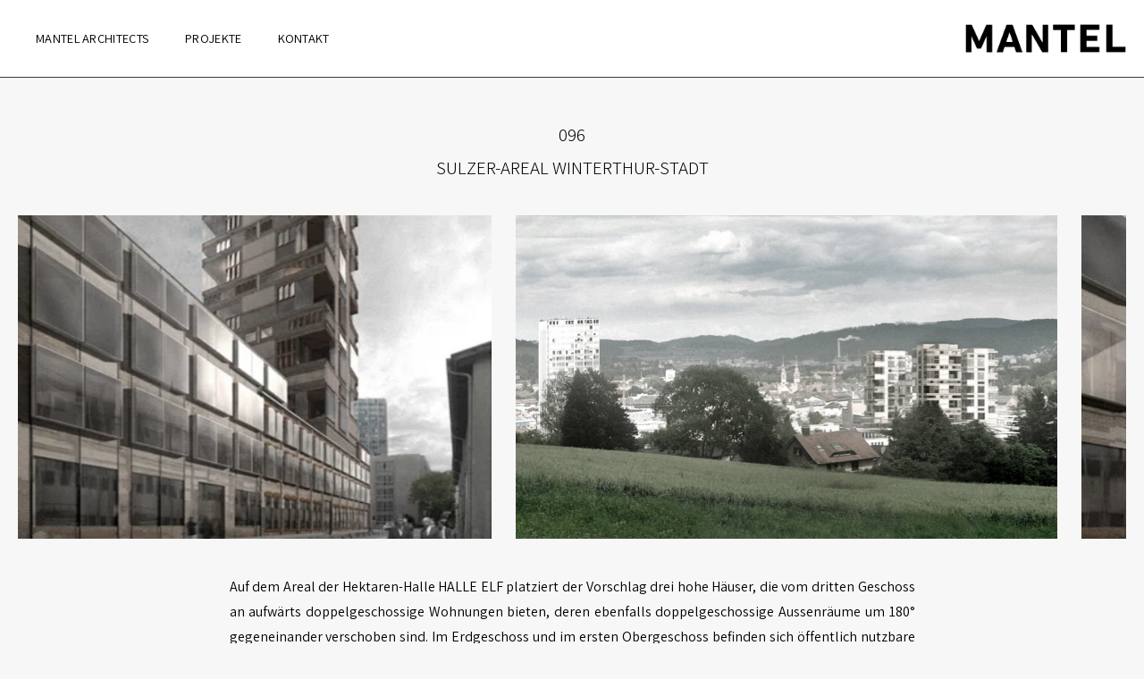

--- FILE ---
content_type: text/html; charset=UTF-8
request_url: https://www.mantelarchitects.com/portfolio/096-sulzer-areal-winterthur/
body_size: 20485
content:
 <!DOCTYPE html>
<html class="html" lang="de-CH">
<head>
	<meta charset="UTF-8">
	<link rel="profile" href="https://gmpg.org/xfn/11">

	<meta name='robots' content='index, follow, max-image-preview:large, max-snippet:-1, max-video-preview:-1' />
	<style>img:is([sizes="auto" i], [sizes^="auto," i]) { contain-intrinsic-size: 3000px 1500px }</style>
	<meta name="viewport" content="width=device-width, initial-scale=1">
	<!-- This site is optimized with the Yoast SEO plugin v26.4 - https://yoast.com/wordpress/plugins/seo/ -->
	<title>096Sulzer-ArealWinterthur - MANTEL Architects GmbH</title>
	<link rel="canonical" href="https://www.mantelarchitects.com/portfolio/096-sulzer-areal-winterthur/" />
	<meta property="og:locale" content="de_DE" />
	<meta property="og:type" content="article" />
	<meta property="og:title" content="096Sulzer-ArealWinterthur - MANTEL Architects GmbH" />
	<meta property="og:description" content="096 Sulzer-Areal Winterthur-Stadt Sulzer-ArealWinterthur-Stadt Auf dem Areal der Hektaren-Halle HALLE ELF platziert der Vor&shy;schlag drei hohe Häuser, die vom dritten Geschoss an aufwärts doppel&shy;geschos&shy;sige Wohn&shy;ungen bieten, deren ebenfalls doppel&shy;geschos&shy;sige Aussen&shy;räume um 180° gegen&shy;einander ver&shy;schoben sind. Im Erd&shy;geschoss und im ersten Ober&shy;geschoss befinden sich öffentlich nutzbare Räume. PROJEKTDATEN Projekt Typologie Jahr Disziplin Status Grösse Kunde Standort [&hellip;]" />
	<meta property="og:url" content="https://www.mantelarchitects.com/portfolio/096-sulzer-areal-winterthur/" />
	<meta property="og:site_name" content="MANTEL Architects GmbH" />
	<meta property="article:modified_time" content="2019-09-21T08:42:57+00:00" />
	<meta property="og:image" content="https://www.mantelarchitects.com/wp-content/uploads/sulzer-areal-winterthur-01.jpg" />
	<meta property="og:image:width" content="486" />
	<meta property="og:image:height" content="290" />
	<meta property="og:image:type" content="image/jpeg" />
	<meta name="twitter:card" content="summary_large_image" />
	<script type="application/ld+json" class="yoast-schema-graph">{"@context":"https://schema.org","@graph":[{"@type":"WebPage","@id":"https://www.mantelarchitects.com/portfolio/096-sulzer-areal-winterthur/","url":"https://www.mantelarchitects.com/portfolio/096-sulzer-areal-winterthur/","name":"096 Sulzer-Areal Winterthur - MANTEL Architects GmbH","isPartOf":{"@id":"https://www.mantelarchitects.com/#website"},"primaryImageOfPage":{"@id":"https://www.mantelarchitects.com/portfolio/096-sulzer-areal-winterthur/#primaryimage"},"image":{"@id":"https://www.mantelarchitects.com/portfolio/096-sulzer-areal-winterthur/#primaryimage"},"thumbnailUrl":"https://www.mantelarchitects.com/wp-content/uploads/sulzer-areal-winterthur-01.jpg","datePublished":"2019-01-14T01:48:39+00:00","dateModified":"2019-09-21T08:42:57+00:00","breadcrumb":{"@id":"https://www.mantelarchitects.com/portfolio/096-sulzer-areal-winterthur/#breadcrumb"},"inLanguage":"de-CH","potentialAction":[{"@type":"ReadAction","target":["https://www.mantelarchitects.com/portfolio/096-sulzer-areal-winterthur/"]}]},{"@type":"ImageObject","inLanguage":"de-CH","@id":"https://www.mantelarchitects.com/portfolio/096-sulzer-areal-winterthur/#primaryimage","url":"https://www.mantelarchitects.com/wp-content/uploads/sulzer-areal-winterthur-01.jpg","contentUrl":"https://www.mantelarchitects.com/wp-content/uploads/sulzer-areal-winterthur-01.jpg","width":486,"height":290,"caption":"Sulzer-Areal, Winterthur - Visualisierung by MANTEL Architects"},{"@type":"BreadcrumbList","@id":"https://www.mantelarchitects.com/portfolio/096-sulzer-areal-winterthur/#breadcrumb","itemListElement":[{"@type":"ListItem","position":1,"name":"Home","item":"https://www.mantelarchitects.com/"},{"@type":"ListItem","position":2,"name":"096Sulzer-ArealWinterthur"}]},{"@type":"WebSite","@id":"https://www.mantelarchitects.com/#website","url":"https://www.mantelarchitects.com/","name":"MANTEL Architects GmbH","description":"Joachim Mantel &amp; Veronika Martin Mantel","publisher":{"@id":"https://www.mantelarchitects.com/#organization"},"potentialAction":[{"@type":"SearchAction","target":{"@type":"EntryPoint","urlTemplate":"https://www.mantelarchitects.com/?s={search_term_string}"},"query-input":{"@type":"PropertyValueSpecification","valueRequired":true,"valueName":"search_term_string"}}],"inLanguage":"de-CH"},{"@type":"Organization","@id":"https://www.mantelarchitects.com/#organization","name":"Mantel Architects GmbH","url":"https://www.mantelarchitects.com/","logo":{"@type":"ImageObject","inLanguage":"de-CH","@id":"https://www.mantelarchitects.com/#/schema/logo/image/","url":"https://www.mantelarchitects.com/wp-content/uploads/logo-mantel-black.png","contentUrl":"https://www.mantelarchitects.com/wp-content/uploads/logo-mantel-black.png","width":1894,"height":341,"caption":"Mantel Architects GmbH"},"image":{"@id":"https://www.mantelarchitects.com/#/schema/logo/image/"}}]}</script>
	<!-- / Yoast SEO plugin. -->


<link rel='dns-prefetch' href='//fonts.googleapis.com' />
<link rel="alternate" type="application/rss+xml" title="MANTEL Architects GmbH &raquo; Feed" href="https://www.mantelarchitects.com/feed/" />
<link rel="alternate" type="application/rss+xml" title="MANTEL Architects GmbH &raquo; Kommentar-Feed" href="https://www.mantelarchitects.com/comments/feed/" />
<link rel="alternate" type="application/rss+xml" title="MANTEL Architects GmbH &raquo; 096Sulzer-ArealWinterthur Kommentar-Feed" href="https://www.mantelarchitects.com/portfolio/096-sulzer-areal-winterthur/feed/" />
<script>
window._wpemojiSettings = {"baseUrl":"https:\/\/s.w.org\/images\/core\/emoji\/16.0.1\/72x72\/","ext":".png","svgUrl":"https:\/\/s.w.org\/images\/core\/emoji\/16.0.1\/svg\/","svgExt":".svg","source":{"concatemoji":"https:\/\/www.mantelarchitects.com\/wp-includes\/js\/wp-emoji-release.min.js?ver=6.8.3"}};
/*! This file is auto-generated */
!function(s,n){var o,i,e;function c(e){try{var t={supportTests:e,timestamp:(new Date).valueOf()};sessionStorage.setItem(o,JSON.stringify(t))}catch(e){}}function p(e,t,n){e.clearRect(0,0,e.canvas.width,e.canvas.height),e.fillText(t,0,0);var t=new Uint32Array(e.getImageData(0,0,e.canvas.width,e.canvas.height).data),a=(e.clearRect(0,0,e.canvas.width,e.canvas.height),e.fillText(n,0,0),new Uint32Array(e.getImageData(0,0,e.canvas.width,e.canvas.height).data));return t.every(function(e,t){return e===a[t]})}function u(e,t){e.clearRect(0,0,e.canvas.width,e.canvas.height),e.fillText(t,0,0);for(var n=e.getImageData(16,16,1,1),a=0;a<n.data.length;a++)if(0!==n.data[a])return!1;return!0}function f(e,t,n,a){switch(t){case"flag":return n(e,"\ud83c\udff3\ufe0f\u200d\u26a7\ufe0f","\ud83c\udff3\ufe0f\u200b\u26a7\ufe0f")?!1:!n(e,"\ud83c\udde8\ud83c\uddf6","\ud83c\udde8\u200b\ud83c\uddf6")&&!n(e,"\ud83c\udff4\udb40\udc67\udb40\udc62\udb40\udc65\udb40\udc6e\udb40\udc67\udb40\udc7f","\ud83c\udff4\u200b\udb40\udc67\u200b\udb40\udc62\u200b\udb40\udc65\u200b\udb40\udc6e\u200b\udb40\udc67\u200b\udb40\udc7f");case"emoji":return!a(e,"\ud83e\udedf")}return!1}function g(e,t,n,a){var r="undefined"!=typeof WorkerGlobalScope&&self instanceof WorkerGlobalScope?new OffscreenCanvas(300,150):s.createElement("canvas"),o=r.getContext("2d",{willReadFrequently:!0}),i=(o.textBaseline="top",o.font="600 32px Arial",{});return e.forEach(function(e){i[e]=t(o,e,n,a)}),i}function t(e){var t=s.createElement("script");t.src=e,t.defer=!0,s.head.appendChild(t)}"undefined"!=typeof Promise&&(o="wpEmojiSettingsSupports",i=["flag","emoji"],n.supports={everything:!0,everythingExceptFlag:!0},e=new Promise(function(e){s.addEventListener("DOMContentLoaded",e,{once:!0})}),new Promise(function(t){var n=function(){try{var e=JSON.parse(sessionStorage.getItem(o));if("object"==typeof e&&"number"==typeof e.timestamp&&(new Date).valueOf()<e.timestamp+604800&&"object"==typeof e.supportTests)return e.supportTests}catch(e){}return null}();if(!n){if("undefined"!=typeof Worker&&"undefined"!=typeof OffscreenCanvas&&"undefined"!=typeof URL&&URL.createObjectURL&&"undefined"!=typeof Blob)try{var e="postMessage("+g.toString()+"("+[JSON.stringify(i),f.toString(),p.toString(),u.toString()].join(",")+"));",a=new Blob([e],{type:"text/javascript"}),r=new Worker(URL.createObjectURL(a),{name:"wpTestEmojiSupports"});return void(r.onmessage=function(e){c(n=e.data),r.terminate(),t(n)})}catch(e){}c(n=g(i,f,p,u))}t(n)}).then(function(e){for(var t in e)n.supports[t]=e[t],n.supports.everything=n.supports.everything&&n.supports[t],"flag"!==t&&(n.supports.everythingExceptFlag=n.supports.everythingExceptFlag&&n.supports[t]);n.supports.everythingExceptFlag=n.supports.everythingExceptFlag&&!n.supports.flag,n.DOMReady=!1,n.readyCallback=function(){n.DOMReady=!0}}).then(function(){return e}).then(function(){var e;n.supports.everything||(n.readyCallback(),(e=n.source||{}).concatemoji?t(e.concatemoji):e.wpemoji&&e.twemoji&&(t(e.twemoji),t(e.wpemoji)))}))}((window,document),window._wpemojiSettings);
</script>

<style id='wp-emoji-styles-inline-css'>

	img.wp-smiley, img.emoji {
		display: inline !important;
		border: none !important;
		box-shadow: none !important;
		height: 1em !important;
		width: 1em !important;
		margin: 0 0.07em !important;
		vertical-align: -0.1em !important;
		background: none !important;
		padding: 0 !important;
	}
</style>
<style id='classic-theme-styles-inline-css'>
/*! This file is auto-generated */
.wp-block-button__link{color:#fff;background-color:#32373c;border-radius:9999px;box-shadow:none;text-decoration:none;padding:calc(.667em + 2px) calc(1.333em + 2px);font-size:1.125em}.wp-block-file__button{background:#32373c;color:#fff;text-decoration:none}
</style>
<style id='pdfemb-pdf-embedder-viewer-style-inline-css'>
.wp-block-pdfemb-pdf-embedder-viewer{max-width:none}

</style>
<style id='global-styles-inline-css'>
:root{--wp--preset--aspect-ratio--square: 1;--wp--preset--aspect-ratio--4-3: 4/3;--wp--preset--aspect-ratio--3-4: 3/4;--wp--preset--aspect-ratio--3-2: 3/2;--wp--preset--aspect-ratio--2-3: 2/3;--wp--preset--aspect-ratio--16-9: 16/9;--wp--preset--aspect-ratio--9-16: 9/16;--wp--preset--color--black: #000000;--wp--preset--color--cyan-bluish-gray: #abb8c3;--wp--preset--color--white: #ffffff;--wp--preset--color--pale-pink: #f78da7;--wp--preset--color--vivid-red: #cf2e2e;--wp--preset--color--luminous-vivid-orange: #ff6900;--wp--preset--color--luminous-vivid-amber: #fcb900;--wp--preset--color--light-green-cyan: #7bdcb5;--wp--preset--color--vivid-green-cyan: #00d084;--wp--preset--color--pale-cyan-blue: #8ed1fc;--wp--preset--color--vivid-cyan-blue: #0693e3;--wp--preset--color--vivid-purple: #9b51e0;--wp--preset--gradient--vivid-cyan-blue-to-vivid-purple: linear-gradient(135deg,rgba(6,147,227,1) 0%,rgb(155,81,224) 100%);--wp--preset--gradient--light-green-cyan-to-vivid-green-cyan: linear-gradient(135deg,rgb(122,220,180) 0%,rgb(0,208,130) 100%);--wp--preset--gradient--luminous-vivid-amber-to-luminous-vivid-orange: linear-gradient(135deg,rgba(252,185,0,1) 0%,rgba(255,105,0,1) 100%);--wp--preset--gradient--luminous-vivid-orange-to-vivid-red: linear-gradient(135deg,rgba(255,105,0,1) 0%,rgb(207,46,46) 100%);--wp--preset--gradient--very-light-gray-to-cyan-bluish-gray: linear-gradient(135deg,rgb(238,238,238) 0%,rgb(169,184,195) 100%);--wp--preset--gradient--cool-to-warm-spectrum: linear-gradient(135deg,rgb(74,234,220) 0%,rgb(151,120,209) 20%,rgb(207,42,186) 40%,rgb(238,44,130) 60%,rgb(251,105,98) 80%,rgb(254,248,76) 100%);--wp--preset--gradient--blush-light-purple: linear-gradient(135deg,rgb(255,206,236) 0%,rgb(152,150,240) 100%);--wp--preset--gradient--blush-bordeaux: linear-gradient(135deg,rgb(254,205,165) 0%,rgb(254,45,45) 50%,rgb(107,0,62) 100%);--wp--preset--gradient--luminous-dusk: linear-gradient(135deg,rgb(255,203,112) 0%,rgb(199,81,192) 50%,rgb(65,88,208) 100%);--wp--preset--gradient--pale-ocean: linear-gradient(135deg,rgb(255,245,203) 0%,rgb(182,227,212) 50%,rgb(51,167,181) 100%);--wp--preset--gradient--electric-grass: linear-gradient(135deg,rgb(202,248,128) 0%,rgb(113,206,126) 100%);--wp--preset--gradient--midnight: linear-gradient(135deg,rgb(2,3,129) 0%,rgb(40,116,252) 100%);--wp--preset--font-size--small: 13px;--wp--preset--font-size--medium: 20px;--wp--preset--font-size--large: 36px;--wp--preset--font-size--x-large: 42px;--wp--preset--spacing--20: 0.44rem;--wp--preset--spacing--30: 0.67rem;--wp--preset--spacing--40: 1rem;--wp--preset--spacing--50: 1.5rem;--wp--preset--spacing--60: 2.25rem;--wp--preset--spacing--70: 3.38rem;--wp--preset--spacing--80: 5.06rem;--wp--preset--shadow--natural: 6px 6px 9px rgba(0, 0, 0, 0.2);--wp--preset--shadow--deep: 12px 12px 50px rgba(0, 0, 0, 0.4);--wp--preset--shadow--sharp: 6px 6px 0px rgba(0, 0, 0, 0.2);--wp--preset--shadow--outlined: 6px 6px 0px -3px rgba(255, 255, 255, 1), 6px 6px rgba(0, 0, 0, 1);--wp--preset--shadow--crisp: 6px 6px 0px rgba(0, 0, 0, 1);}:where(.is-layout-flex){gap: 0.5em;}:where(.is-layout-grid){gap: 0.5em;}body .is-layout-flex{display: flex;}.is-layout-flex{flex-wrap: wrap;align-items: center;}.is-layout-flex > :is(*, div){margin: 0;}body .is-layout-grid{display: grid;}.is-layout-grid > :is(*, div){margin: 0;}:where(.wp-block-columns.is-layout-flex){gap: 2em;}:where(.wp-block-columns.is-layout-grid){gap: 2em;}:where(.wp-block-post-template.is-layout-flex){gap: 1.25em;}:where(.wp-block-post-template.is-layout-grid){gap: 1.25em;}.has-black-color{color: var(--wp--preset--color--black) !important;}.has-cyan-bluish-gray-color{color: var(--wp--preset--color--cyan-bluish-gray) !important;}.has-white-color{color: var(--wp--preset--color--white) !important;}.has-pale-pink-color{color: var(--wp--preset--color--pale-pink) !important;}.has-vivid-red-color{color: var(--wp--preset--color--vivid-red) !important;}.has-luminous-vivid-orange-color{color: var(--wp--preset--color--luminous-vivid-orange) !important;}.has-luminous-vivid-amber-color{color: var(--wp--preset--color--luminous-vivid-amber) !important;}.has-light-green-cyan-color{color: var(--wp--preset--color--light-green-cyan) !important;}.has-vivid-green-cyan-color{color: var(--wp--preset--color--vivid-green-cyan) !important;}.has-pale-cyan-blue-color{color: var(--wp--preset--color--pale-cyan-blue) !important;}.has-vivid-cyan-blue-color{color: var(--wp--preset--color--vivid-cyan-blue) !important;}.has-vivid-purple-color{color: var(--wp--preset--color--vivid-purple) !important;}.has-black-background-color{background-color: var(--wp--preset--color--black) !important;}.has-cyan-bluish-gray-background-color{background-color: var(--wp--preset--color--cyan-bluish-gray) !important;}.has-white-background-color{background-color: var(--wp--preset--color--white) !important;}.has-pale-pink-background-color{background-color: var(--wp--preset--color--pale-pink) !important;}.has-vivid-red-background-color{background-color: var(--wp--preset--color--vivid-red) !important;}.has-luminous-vivid-orange-background-color{background-color: var(--wp--preset--color--luminous-vivid-orange) !important;}.has-luminous-vivid-amber-background-color{background-color: var(--wp--preset--color--luminous-vivid-amber) !important;}.has-light-green-cyan-background-color{background-color: var(--wp--preset--color--light-green-cyan) !important;}.has-vivid-green-cyan-background-color{background-color: var(--wp--preset--color--vivid-green-cyan) !important;}.has-pale-cyan-blue-background-color{background-color: var(--wp--preset--color--pale-cyan-blue) !important;}.has-vivid-cyan-blue-background-color{background-color: var(--wp--preset--color--vivid-cyan-blue) !important;}.has-vivid-purple-background-color{background-color: var(--wp--preset--color--vivid-purple) !important;}.has-black-border-color{border-color: var(--wp--preset--color--black) !important;}.has-cyan-bluish-gray-border-color{border-color: var(--wp--preset--color--cyan-bluish-gray) !important;}.has-white-border-color{border-color: var(--wp--preset--color--white) !important;}.has-pale-pink-border-color{border-color: var(--wp--preset--color--pale-pink) !important;}.has-vivid-red-border-color{border-color: var(--wp--preset--color--vivid-red) !important;}.has-luminous-vivid-orange-border-color{border-color: var(--wp--preset--color--luminous-vivid-orange) !important;}.has-luminous-vivid-amber-border-color{border-color: var(--wp--preset--color--luminous-vivid-amber) !important;}.has-light-green-cyan-border-color{border-color: var(--wp--preset--color--light-green-cyan) !important;}.has-vivid-green-cyan-border-color{border-color: var(--wp--preset--color--vivid-green-cyan) !important;}.has-pale-cyan-blue-border-color{border-color: var(--wp--preset--color--pale-cyan-blue) !important;}.has-vivid-cyan-blue-border-color{border-color: var(--wp--preset--color--vivid-cyan-blue) !important;}.has-vivid-purple-border-color{border-color: var(--wp--preset--color--vivid-purple) !important;}.has-vivid-cyan-blue-to-vivid-purple-gradient-background{background: var(--wp--preset--gradient--vivid-cyan-blue-to-vivid-purple) !important;}.has-light-green-cyan-to-vivid-green-cyan-gradient-background{background: var(--wp--preset--gradient--light-green-cyan-to-vivid-green-cyan) !important;}.has-luminous-vivid-amber-to-luminous-vivid-orange-gradient-background{background: var(--wp--preset--gradient--luminous-vivid-amber-to-luminous-vivid-orange) !important;}.has-luminous-vivid-orange-to-vivid-red-gradient-background{background: var(--wp--preset--gradient--luminous-vivid-orange-to-vivid-red) !important;}.has-very-light-gray-to-cyan-bluish-gray-gradient-background{background: var(--wp--preset--gradient--very-light-gray-to-cyan-bluish-gray) !important;}.has-cool-to-warm-spectrum-gradient-background{background: var(--wp--preset--gradient--cool-to-warm-spectrum) !important;}.has-blush-light-purple-gradient-background{background: var(--wp--preset--gradient--blush-light-purple) !important;}.has-blush-bordeaux-gradient-background{background: var(--wp--preset--gradient--blush-bordeaux) !important;}.has-luminous-dusk-gradient-background{background: var(--wp--preset--gradient--luminous-dusk) !important;}.has-pale-ocean-gradient-background{background: var(--wp--preset--gradient--pale-ocean) !important;}.has-electric-grass-gradient-background{background: var(--wp--preset--gradient--electric-grass) !important;}.has-midnight-gradient-background{background: var(--wp--preset--gradient--midnight) !important;}.has-small-font-size{font-size: var(--wp--preset--font-size--small) !important;}.has-medium-font-size{font-size: var(--wp--preset--font-size--medium) !important;}.has-large-font-size{font-size: var(--wp--preset--font-size--large) !important;}.has-x-large-font-size{font-size: var(--wp--preset--font-size--x-large) !important;}
:where(.wp-block-post-template.is-layout-flex){gap: 1.25em;}:where(.wp-block-post-template.is-layout-grid){gap: 1.25em;}
:where(.wp-block-columns.is-layout-flex){gap: 2em;}:where(.wp-block-columns.is-layout-grid){gap: 2em;}
:root :where(.wp-block-pullquote){font-size: 1.5em;line-height: 1.6;}
</style>
<link rel='stylesheet' id='oceanwp-style-css' href='https://www.mantelarchitects.com/wp-content/themes/oceanwp/assets/css/style.min.css?ver=1.0' media='all' />
<link rel='stylesheet' id='child-style-css' href='https://www.mantelarchitects.com/wp-content/themes/oceanwp-child-theme-master/style.css?ver=6.8.3' media='all' />
<link rel='stylesheet' id='elementor-frontend-css' href='https://www.mantelarchitects.com/wp-content/uploads/elementor/css/custom-frontend.min.css?ver=1764247803' media='all' />
<link rel='stylesheet' id='elementor-post-875-css' href='https://www.mantelarchitects.com/wp-content/uploads/elementor/css/post-875.css?ver=1764247803' media='all' />
<link rel='stylesheet' id='elementor-post-3857-css' href='https://www.mantelarchitects.com/wp-content/uploads/elementor/css/post-3857.css?ver=1764253937' media='all' />
<link rel='stylesheet' id='font-awesome-css' href='https://www.mantelarchitects.com/wp-content/themes/oceanwp/assets/fonts/fontawesome/css/all.min.css?ver=6.7.2' media='all' />
<link rel='stylesheet' id='simple-line-icons-css' href='https://www.mantelarchitects.com/wp-content/themes/oceanwp/assets/css/third/simple-line-icons.min.css?ver=2.4.0' media='all' />
<link rel='stylesheet' id='oceanwp-google-font-assistant-css' href='//fonts.googleapis.com/css?family=Assistant%3A100%2C200%2C300%2C400%2C500%2C600%2C700%2C800%2C900%2C100i%2C200i%2C300i%2C400i%2C500i%2C600i%2C700i%2C800i%2C900i&#038;subset=latin&#038;display=swap&#038;ver=6.8.3' media='all' />
<link rel='stylesheet' id='elementor-icons-css' href='https://www.mantelarchitects.com/wp-content/plugins/elementor/assets/lib/eicons/css/elementor-icons.min.css?ver=5.44.0' media='all' />
<link rel='stylesheet' id='elementor-post-7089-css' href='https://www.mantelarchitects.com/wp-content/uploads/elementor/css/post-7089.css?ver=1764247803' media='all' />
<link rel='stylesheet' id='widget-heading-css' href='https://www.mantelarchitects.com/wp-content/plugins/elementor/assets/css/widget-heading.min.css?ver=3.33.2' media='all' />
<link rel='stylesheet' id='swiper-css' href='https://www.mantelarchitects.com/wp-content/plugins/elementor/assets/lib/swiper/v8/css/swiper.min.css?ver=8.4.5' media='all' />
<link rel='stylesheet' id='e-swiper-css' href='https://www.mantelarchitects.com/wp-content/plugins/elementor/assets/css/conditionals/e-swiper.min.css?ver=3.33.2' media='all' />
<link rel='stylesheet' id='widget-image-carousel-css' href='https://www.mantelarchitects.com/wp-content/plugins/elementor/assets/css/widget-image-carousel.min.css?ver=3.33.2' media='all' />
<link rel='stylesheet' id='oew-table-css' href='https://www.mantelarchitects.com/wp-content/plugins/ocean-elementor-widgets/assets/css/table/style.min.css?ver=6.8.3' media='all' />
<link rel='stylesheet' id='widget-spacer-css' href='https://www.mantelarchitects.com/wp-content/plugins/elementor/assets/css/widget-spacer.min.css?ver=3.33.2' media='all' />
<link rel='stylesheet' id='widget-image-gallery-css' href='https://www.mantelarchitects.com/wp-content/uploads/elementor/css/custom-widget-image-gallery.min.css?ver=1764247803' media='all' />
<link rel='stylesheet' id='elementor-post-2814-css' href='https://www.mantelarchitects.com/wp-content/uploads/elementor/css/post-2814.css?ver=1764383959' media='all' />
<link rel='stylesheet' id='oe-widgets-style-css' href='https://www.mantelarchitects.com/wp-content/plugins/ocean-extra/assets/css/widgets.css?ver=6.8.3' media='all' />
<link rel='stylesheet' id='op-style-css' href='https://www.mantelarchitects.com/wp-content/plugins/ocean-portfolio/assets/css/style.min.css?ver=6.8.3' media='all' />
<link rel='stylesheet' id='oss-social-share-style-css' href='https://www.mantelarchitects.com/wp-content/plugins/ocean-social-sharing/assets/css/style.min.css?ver=6.8.3' media='all' />
<link rel='stylesheet' id='osh-styles-css' href='https://www.mantelarchitects.com/wp-content/plugins/ocean-sticky-header/assets/css/style.min.css?ver=6.8.3' media='all' />
<link rel='stylesheet' id='microthemer-css' href='https://www.mantelarchitects.com/wp-content/micro-themes/active-styles.css?mts=836&#038;ver=6.8.3' media='all' />
<link rel='stylesheet' id='elementor-gf-local-roboto-css' href='https://www.mantelarchitects.com/wp-content/uploads/elementor/google-fonts/css/roboto.css?ver=1742590885' media='all' />
<link rel='stylesheet' id='elementor-gf-local-robotoslab-css' href='https://www.mantelarchitects.com/wp-content/uploads/elementor/google-fonts/css/robotoslab.css?ver=1742590889' media='all' />
<link rel='stylesheet' id='elementor-icons-shared-0-css' href='https://www.mantelarchitects.com/wp-content/plugins/elementor/assets/lib/font-awesome/css/fontawesome.min.css?ver=5.15.3' media='all' />
<link rel='stylesheet' id='elementor-icons-fa-solid-css' href='https://www.mantelarchitects.com/wp-content/plugins/elementor/assets/lib/font-awesome/css/solid.min.css?ver=5.15.3' media='all' />
<script src="https://www.mantelarchitects.com/wp-includes/js/jquery/jquery.min.js?ver=3.7.1" id="jquery-core-js"></script>
<script src="https://www.mantelarchitects.com/wp-includes/js/jquery/jquery-migrate.min.js?ver=3.4.1" id="jquery-migrate-js"></script>
<link rel="https://api.w.org/" href="https://www.mantelarchitects.com/wp-json/" /><link rel="alternate" title="JSON" type="application/json" href="https://www.mantelarchitects.com/wp-json/wp/v2/ocean_portfolio/2814" /><link rel="EditURI" type="application/rsd+xml" title="RSD" href="https://www.mantelarchitects.com/xmlrpc.php?rsd" />
<meta name="generator" content="WordPress 6.8.3" />
<link rel='shortlink' href='https://www.mantelarchitects.com/?p=2814' />
<link rel="alternate" title="oEmbed (JSON)" type="application/json+oembed" href="https://www.mantelarchitects.com/wp-json/oembed/1.0/embed?url=https%3A%2F%2Fwww.mantelarchitects.com%2Fportfolio%2F096-sulzer-areal-winterthur%2F" />
<link rel="alternate" title="oEmbed (XML)" type="text/xml+oembed" href="https://www.mantelarchitects.com/wp-json/oembed/1.0/embed?url=https%3A%2F%2Fwww.mantelarchitects.com%2Fportfolio%2F096-sulzer-areal-winterthur%2F&#038;format=xml" />
<meta name="generator" content="Elementor 3.33.2; features: additional_custom_breakpoints; settings: css_print_method-external, google_font-enabled, font_display-auto">
<style>.recentcomments a{display:inline !important;padding:0 !important;margin:0 !important;}</style>			<style>
				.e-con.e-parent:nth-of-type(n+4):not(.e-lazyloaded):not(.e-no-lazyload),
				.e-con.e-parent:nth-of-type(n+4):not(.e-lazyloaded):not(.e-no-lazyload) * {
					background-image: none !important;
				}
				@media screen and (max-height: 1024px) {
					.e-con.e-parent:nth-of-type(n+3):not(.e-lazyloaded):not(.e-no-lazyload),
					.e-con.e-parent:nth-of-type(n+3):not(.e-lazyloaded):not(.e-no-lazyload) * {
						background-image: none !important;
					}
				}
				@media screen and (max-height: 640px) {
					.e-con.e-parent:nth-of-type(n+2):not(.e-lazyloaded):not(.e-no-lazyload),
					.e-con.e-parent:nth-of-type(n+2):not(.e-lazyloaded):not(.e-no-lazyload) * {
						background-image: none !important;
					}
				}
			</style>
			<link rel="icon" href="https://www.mantelarchitects.com/wp-content/uploads/cropped-favicon-mantel-32x32.png" sizes="32x32" />
<link rel="icon" href="https://www.mantelarchitects.com/wp-content/uploads/cropped-favicon-mantel-192x192.png" sizes="192x192" />
<link rel="apple-touch-icon" href="https://www.mantelarchitects.com/wp-content/uploads/cropped-favicon-mantel-180x180.png" />
<meta name="msapplication-TileImage" content="https://www.mantelarchitects.com/wp-content/uploads/cropped-favicon-mantel-270x270.png" />
<!-- OceanWP CSS -->
<style type="text/css">
/* Colors */a:hover,a.light:hover,.theme-heading .text::before,.theme-heading .text::after,#top-bar-content >a:hover,#top-bar-social li.oceanwp-email a:hover,#site-navigation-wrap .dropdown-menu >li >a:hover,#site-header.medium-header #medium-searchform button:hover,.oceanwp-mobile-menu-icon a:hover,.blog-entry.post .blog-entry-header .entry-title a:hover,.blog-entry.post .blog-entry-readmore a:hover,.blog-entry.thumbnail-entry .blog-entry-category a,ul.meta li a:hover,.dropcap,.single nav.post-navigation .nav-links .title,body .related-post-title a:hover,body #wp-calendar caption,body .contact-info-widget.default i,body .contact-info-widget.big-icons i,body .custom-links-widget .oceanwp-custom-links li a:hover,body .custom-links-widget .oceanwp-custom-links li a:hover:before,body .posts-thumbnails-widget li a:hover,body .social-widget li.oceanwp-email a:hover,.comment-author .comment-meta .comment-reply-link,#respond #cancel-comment-reply-link:hover,#footer-widgets .footer-box a:hover,#footer-bottom a:hover,#footer-bottom #footer-bottom-menu a:hover,.sidr a:hover,.sidr-class-dropdown-toggle:hover,.sidr-class-menu-item-has-children.active >a,.sidr-class-menu-item-has-children.active >a >.sidr-class-dropdown-toggle,input[type=checkbox]:checked:before{color:#000000}.single nav.post-navigation .nav-links .title .owp-icon use,.blog-entry.post .blog-entry-readmore a:hover .owp-icon use,body .contact-info-widget.default .owp-icon use,body .contact-info-widget.big-icons .owp-icon use{stroke:#000000}input[type="button"],input[type="reset"],input[type="submit"],button[type="submit"],.button,#site-navigation-wrap .dropdown-menu >li.btn >a >span,.thumbnail:hover i,.thumbnail:hover .link-post-svg-icon,.post-quote-content,.omw-modal .omw-close-modal,body .contact-info-widget.big-icons li:hover i,body .contact-info-widget.big-icons li:hover .owp-icon,body div.wpforms-container-full .wpforms-form input[type=submit],body div.wpforms-container-full .wpforms-form button[type=submit],body div.wpforms-container-full .wpforms-form .wpforms-page-button,.woocommerce-cart .wp-element-button,.woocommerce-checkout .wp-element-button,.wp-block-button__link{background-color:#000000}.widget-title{border-color:#000000}blockquote{border-color:#000000}.wp-block-quote{border-color:#000000}#searchform-dropdown{border-color:#000000}.dropdown-menu .sub-menu{border-color:#000000}.blog-entry.large-entry .blog-entry-readmore a:hover{border-color:#000000}.oceanwp-newsletter-form-wrap input[type="email"]:focus{border-color:#000000}.social-widget li.oceanwp-email a:hover{border-color:#000000}#respond #cancel-comment-reply-link:hover{border-color:#000000}body .contact-info-widget.big-icons li:hover i{border-color:#000000}body .contact-info-widget.big-icons li:hover .owp-icon{border-color:#000000}#footer-widgets .oceanwp-newsletter-form-wrap input[type="email"]:focus{border-color:#000000}input[type="button"]:hover,input[type="reset"]:hover,input[type="submit"]:hover,button[type="submit"]:hover,input[type="button"]:focus,input[type="reset"]:focus,input[type="submit"]:focus,button[type="submit"]:focus,.button:hover,.button:focus,#site-navigation-wrap .dropdown-menu >li.btn >a:hover >span,.post-quote-author,.omw-modal .omw-close-modal:hover,body div.wpforms-container-full .wpforms-form input[type=submit]:hover,body div.wpforms-container-full .wpforms-form button[type=submit]:hover,body div.wpforms-container-full .wpforms-form .wpforms-page-button:hover,.woocommerce-cart .wp-element-button:hover,.woocommerce-checkout .wp-element-button:hover,.wp-block-button__link:hover{background-color:#7c7c7c}table th,table td,hr,.content-area,body.content-left-sidebar #content-wrap .content-area,.content-left-sidebar .content-area,#top-bar-wrap,#site-header,#site-header.top-header #search-toggle,.dropdown-menu ul li,.centered-minimal-page-header,.blog-entry.post,.blog-entry.grid-entry .blog-entry-inner,.blog-entry.thumbnail-entry .blog-entry-bottom,.single-post .entry-title,.single .entry-share-wrap .entry-share,.single .entry-share,.single .entry-share ul li a,.single nav.post-navigation,.single nav.post-navigation .nav-links .nav-previous,#author-bio,#author-bio .author-bio-avatar,#author-bio .author-bio-social li a,#related-posts,#comments,.comment-body,#respond #cancel-comment-reply-link,#blog-entries .type-page,.page-numbers a,.page-numbers span:not(.elementor-screen-only),.page-links span,body #wp-calendar caption,body #wp-calendar th,body #wp-calendar tbody,body .contact-info-widget.default i,body .contact-info-widget.big-icons i,body .contact-info-widget.big-icons .owp-icon,body .contact-info-widget.default .owp-icon,body .posts-thumbnails-widget li,body .tagcloud a{border-color:#dbdbdb}body,.separate-layout,.has-parallax-footer:not(.separate-layout) #main{background-color:#f7f7f7}a{color:#000000}a .owp-icon use{stroke:#000000}a:hover{color:#7c7c7c}a:hover .owp-icon use{stroke:#7c7c7c}body .theme-button,body input[type="submit"],body button[type="submit"],body button,body .button,body div.wpforms-container-full .wpforms-form input[type=submit],body div.wpforms-container-full .wpforms-form button[type=submit],body div.wpforms-container-full .wpforms-form .wpforms-page-button,.woocommerce-cart .wp-element-button,.woocommerce-checkout .wp-element-button,.wp-block-button__link{background-color:#000000}body .theme-button:hover,body input[type="submit"]:hover,body button[type="submit"]:hover,body button:hover,body .button:hover,body div.wpforms-container-full .wpforms-form input[type=submit]:hover,body div.wpforms-container-full .wpforms-form input[type=submit]:active,body div.wpforms-container-full .wpforms-form button[type=submit]:hover,body div.wpforms-container-full .wpforms-form button[type=submit]:active,body div.wpforms-container-full .wpforms-form .wpforms-page-button:hover,body div.wpforms-container-full .wpforms-form .wpforms-page-button:active,.woocommerce-cart .wp-element-button:hover,.woocommerce-checkout .wp-element-button:hover,.wp-block-button__link:hover{background-color:rgba(219,219,219,0.11)}body .theme-button,body input[type="submit"],body button[type="submit"],body button,body .button,body div.wpforms-container-full .wpforms-form input[type=submit],body div.wpforms-container-full .wpforms-form button[type=submit],body div.wpforms-container-full .wpforms-form .wpforms-page-button,.woocommerce-cart .wp-element-button,.woocommerce-checkout .wp-element-button,.wp-block-button__link{color:#dbdbdb}body .theme-button:hover,body input[type="submit"]:hover,body button[type="submit"]:hover,body button:hover,body .button:hover,body div.wpforms-container-full .wpforms-form input[type=submit]:hover,body div.wpforms-container-full .wpforms-form input[type=submit]:active,body div.wpforms-container-full .wpforms-form button[type=submit]:hover,body div.wpforms-container-full .wpforms-form button[type=submit]:active,body div.wpforms-container-full .wpforms-form .wpforms-page-button:hover,body div.wpforms-container-full .wpforms-form .wpforms-page-button:active,.woocommerce-cart .wp-element-button:hover,.woocommerce-checkout .wp-element-button:hover,.wp-block-button__link:hover{color:#dbdbdb}body .theme-button,body input[type="submit"],body button[type="submit"],body button,body .button,body div.wpforms-container-full .wpforms-form input[type=submit],body div.wpforms-container-full .wpforms-form button[type=submit],body div.wpforms-container-full .wpforms-form .wpforms-page-button,.woocommerce-cart .wp-element-button,.woocommerce-checkout .wp-element-button,.wp-block-button__link{border-color:#dbdbdb}body .theme-button:hover,body input[type="submit"]:hover,body button[type="submit"]:hover,body button:hover,body .button:hover,body div.wpforms-container-full .wpforms-form input[type=submit]:hover,body div.wpforms-container-full .wpforms-form input[type=submit]:active,body div.wpforms-container-full .wpforms-form button[type=submit]:hover,body div.wpforms-container-full .wpforms-form button[type=submit]:active,body div.wpforms-container-full .wpforms-form .wpforms-page-button:hover,body div.wpforms-container-full .wpforms-form .wpforms-page-button:active,.woocommerce-cart .wp-element-button:hover,.woocommerce-checkout .wp-element-button:hover,.wp-block-button__link:hover{border-color:#000000}.page-header .page-header-title,.page-header.background-image-page-header .page-header-title{color:#dbdbdb}.page-header .page-subheading{color:#dbdbdb}.site-breadcrumbs,.background-image-page-header .site-breadcrumbs{color:#dbdbdb}.site-breadcrumbs ul li .breadcrumb-sep,.site-breadcrumbs ol li .breadcrumb-sep{color:#dbdbdb}.site-breadcrumbs a,.background-image-page-header .site-breadcrumbs a{color:#dbdbdb}.site-breadcrumbs a .owp-icon use,.background-image-page-header .site-breadcrumbs a .owp-icon use{stroke:#dbdbdb}.site-breadcrumbs a:hover,.background-image-page-header .site-breadcrumbs a:hover{color:#dbdbdb}.site-breadcrumbs a:hover .owp-icon use,.background-image-page-header .site-breadcrumbs a:hover .owp-icon use{stroke:#dbdbdb}body{color:#000000}h1,h2,h3,h4,h5,h6,.theme-heading,.widget-title,.oceanwp-widget-recent-posts-title,.comment-reply-title,.entry-title,.sidebar-box .widget-title{color:#000000}/* OceanWP Style Settings CSS */.container{width:1366px}@media only screen and (min-width:960px){.content-area,.content-left-sidebar .content-area{width:100%}}.separate-layout .content-area,.separate-layout.content-left-sidebar .content-area,.content-both-sidebars.scs-style .content-area,.separate-layout.content-both-sidebars.ssc-style .content-area,body.separate-blog.separate-layout #blog-entries >*,body.separate-blog.separate-layout .oceanwp-pagination,body.separate-blog.separate-layout .blog-entry.grid-entry .blog-entry-inner{padding:20pxpx}.separate-layout.content-full-width .content-area{padding:20pxpx !important}.separate-layout .widget-area .sidebar-box{padding:20pxpx}.boxed-layout #wrap,.boxed-layout .parallax-footer,.boxed-layout .owp-floating-bar{width:1368px}.theme-button,input[type="submit"],button[type="submit"],button,body div.wpforms-container-full .wpforms-form input[type=submit],body div.wpforms-container-full .wpforms-form button[type=submit],body div.wpforms-container-full .wpforms-form .wpforms-page-button{padding:10px}.theme-button,input[type="submit"],button[type="submit"],button,.button,body div.wpforms-container-full .wpforms-form input[type=submit],body div.wpforms-container-full .wpforms-form button[type=submit],body div.wpforms-container-full .wpforms-form .wpforms-page-button{border-style:solid}.theme-button,input[type="submit"],button[type="submit"],button,.button,body div.wpforms-container-full .wpforms-form input[type=submit],body div.wpforms-container-full .wpforms-form button[type=submit],body div.wpforms-container-full .wpforms-form .wpforms-page-button{border-width:1px}form input[type="text"],form input[type="password"],form input[type="email"],form input[type="url"],form input[type="date"],form input[type="month"],form input[type="time"],form input[type="datetime"],form input[type="datetime-local"],form input[type="week"],form input[type="number"],form input[type="search"],form input[type="tel"],form input[type="color"],form select,form textarea,.woocommerce .woocommerce-checkout .select2-container--default .select2-selection--single{border-style:solid}body div.wpforms-container-full .wpforms-form input[type=date],body div.wpforms-container-full .wpforms-form input[type=datetime],body div.wpforms-container-full .wpforms-form input[type=datetime-local],body div.wpforms-container-full .wpforms-form input[type=email],body div.wpforms-container-full .wpforms-form input[type=month],body div.wpforms-container-full .wpforms-form input[type=number],body div.wpforms-container-full .wpforms-form input[type=password],body div.wpforms-container-full .wpforms-form input[type=range],body div.wpforms-container-full .wpforms-form input[type=search],body div.wpforms-container-full .wpforms-form input[type=tel],body div.wpforms-container-full .wpforms-form input[type=text],body div.wpforms-container-full .wpforms-form input[type=time],body div.wpforms-container-full .wpforms-form input[type=url],body div.wpforms-container-full .wpforms-form input[type=week],body div.wpforms-container-full .wpforms-form select,body div.wpforms-container-full .wpforms-form textarea{border-style:solid}form input[type="text"],form input[type="password"],form input[type="email"],form input[type="url"],form input[type="date"],form input[type="month"],form input[type="time"],form input[type="datetime"],form input[type="datetime-local"],form input[type="week"],form input[type="number"],form input[type="search"],form input[type="tel"],form input[type="color"],form select,form textarea{border-radius:3px}body div.wpforms-container-full .wpforms-form input[type=date],body div.wpforms-container-full .wpforms-form input[type=datetime],body div.wpforms-container-full .wpforms-form input[type=datetime-local],body div.wpforms-container-full .wpforms-form input[type=email],body div.wpforms-container-full .wpforms-form input[type=month],body div.wpforms-container-full .wpforms-form input[type=number],body div.wpforms-container-full .wpforms-form input[type=password],body div.wpforms-container-full .wpforms-form input[type=range],body div.wpforms-container-full .wpforms-form input[type=search],body div.wpforms-container-full .wpforms-form input[type=tel],body div.wpforms-container-full .wpforms-form input[type=text],body div.wpforms-container-full .wpforms-form input[type=time],body div.wpforms-container-full .wpforms-form input[type=url],body div.wpforms-container-full .wpforms-form input[type=week],body div.wpforms-container-full .wpforms-form select,body div.wpforms-container-full .wpforms-form textarea{border-radius:3px}#main #content-wrap,.separate-layout #main #content-wrap{padding-top:0;padding-bottom:0}@media (max-width:768px){#main #content-wrap,.separate-layout #main #content-wrap{padding-top:0;padding-bottom:0}}@media (max-width:480px){#main #content-wrap,.separate-layout #main #content-wrap{padding-top:0;padding-bottom:0}}#scroll-top{bottom:15px}#scroll-top{width:30px;height:30px;line-height:30px}#scroll-top{font-size:15px}#scroll-top .owp-icon{width:15px;height:15px}#scroll-top{background-color:rgba(0,0,0,0.75)}#scroll-top:hover{background-color:#7c7c7c}.page-header,.has-transparent-header .page-header{padding:55px 0 45px 0}/* Header */#site-navigation-wrap .dropdown-menu >li >a,#site-navigation-wrap .dropdown-menu >li >span.opl-logout-link,.oceanwp-mobile-menu-icon a,.mobile-menu-close,.after-header-content-inner >a{line-height:86px}#site-header{border-color:#000000}#site-logo #site-logo-inner a img,#site-header.center-header #site-navigation-wrap .middle-site-logo a img{max-width:175px}@media (max-width:768px){#site-logo #site-logo-inner a img,#site-header.center-header #site-navigation-wrap .middle-site-logo a img{max-width:450px}}@media (max-width:480px){#site-logo #site-logo-inner a img,#site-header.center-header #site-navigation-wrap .middle-site-logo a img{max-width:275px}}@media (max-width:768px){#site-header #site-logo #site-logo-inner a img,#site-header.center-header #site-navigation-wrap .middle-site-logo a img{max-height:60px}}@media (max-width:480px){#site-header #site-logo #site-logo-inner a img,#site-header.center-header #site-navigation-wrap .middle-site-logo a img{max-height:60px}}.effect-one #site-navigation-wrap .dropdown-menu >li >a.menu-link >span:after,.effect-three #site-navigation-wrap .dropdown-menu >li >a.menu-link >span:after,.effect-five #site-navigation-wrap .dropdown-menu >li >a.menu-link >span:before,.effect-five #site-navigation-wrap .dropdown-menu >li >a.menu-link >span:after,.effect-nine #site-navigation-wrap .dropdown-menu >li >a.menu-link >span:before,.effect-nine #site-navigation-wrap .dropdown-menu >li >a.menu-link >span:after{background-color:#ffffff}.effect-four #site-navigation-wrap .dropdown-menu >li >a.menu-link >span:before,.effect-four #site-navigation-wrap .dropdown-menu >li >a.menu-link >span:after,.effect-seven #site-navigation-wrap .dropdown-menu >li >a.menu-link:hover >span:after,.effect-seven #site-navigation-wrap .dropdown-menu >li.sfHover >a.menu-link >span:after{color:#ffffff}.effect-seven #site-navigation-wrap .dropdown-menu >li >a.menu-link:hover >span:after,.effect-seven #site-navigation-wrap .dropdown-menu >li.sfHover >a.menu-link >span:after{text-shadow:10px 0 #ffffff,-10px 0 #ffffff}#site-navigation-wrap .dropdown-menu >li >a{padding:0 20px}#site-navigation-wrap .dropdown-menu >li >a,.oceanwp-mobile-menu-icon a,#searchform-header-replace-close{color:#000000}#site-navigation-wrap .dropdown-menu >li >a .owp-icon use,.oceanwp-mobile-menu-icon a .owp-icon use,#searchform-header-replace-close .owp-icon use{stroke:#000000}#site-navigation-wrap .dropdown-menu >li >a:hover,.oceanwp-mobile-menu-icon a:hover,#searchform-header-replace-close:hover{color:#ffffff}#site-navigation-wrap .dropdown-menu >li >a:hover .owp-icon use,.oceanwp-mobile-menu-icon a:hover .owp-icon use,#searchform-header-replace-close:hover .owp-icon use{stroke:#ffffff}#site-navigation-wrap .dropdown-menu >.current-menu-item >a,#site-navigation-wrap .dropdown-menu >.current-menu-ancestor >a,#site-navigation-wrap .dropdown-menu >.current-menu-item >a:hover,#site-navigation-wrap .dropdown-menu >.current-menu-ancestor >a:hover{color:#e8e8e8}#site-navigation-wrap .dropdown-menu >li >a:hover,#site-navigation-wrap .dropdown-menu >li.sfHover >a{background-color:#c9c9c9}#site-navigation-wrap .dropdown-menu >.current-menu-item >a,#site-navigation-wrap .dropdown-menu >.current-menu-ancestor >a,#site-navigation-wrap .dropdown-menu >.current-menu-item >a:hover,#site-navigation-wrap .dropdown-menu >.current-menu-ancestor >a:hover{background-color:#383838}.dropdown-menu .sub-menu,#searchform-dropdown,.current-shop-items-dropdown{background-color:#dbdbdb}.dropdown-menu .sub-menu,#searchform-dropdown,.current-shop-items-dropdown{border-color:#c9c9c9}.dropdown-menu ul li.menu-item,.navigation >ul >li >ul.megamenu.sub-menu >li,.navigation .megamenu li ul.sub-menu{border-color:#c9c9c9}.dropdown-menu ul li a.menu-link{color:#654335}.dropdown-menu ul li a.menu-link .owp-icon use{stroke:#654335}.dropdown-menu ul li a.menu-link:hover{color:#654335}.dropdown-menu ul li a.menu-link:hover .owp-icon use{stroke:#654335}.dropdown-menu ul li a.menu-link:hover{background-color:#c9c9c9}.dropdown-menu ul >.current-menu-item >a.menu-link{color:#000000}.dropdown-menu ul >.current-menu-item >a.menu-link{background-color:#eaeaea}#site-logo.has-responsive-logo .responsive-logo-link img{max-height:50px}a.sidr-class-toggle-sidr-close{background-color:#c9c9c9}#sidr,#mobile-dropdown{background-color:#f7f7f7}#sidr li,#sidr ul,#mobile-dropdown ul li,#mobile-dropdown ul li ul{border-color:#c9c9c9}body .sidr a,body .sidr-class-dropdown-toggle,#mobile-dropdown ul li a,#mobile-dropdown ul li a .dropdown-toggle,#mobile-fullscreen ul li a,#mobile-fullscreen .oceanwp-social-menu.simple-social ul li a{color:#000000}#mobile-fullscreen a.close .close-icon-inner,#mobile-fullscreen a.close .close-icon-inner::after{background-color:#000000}body .sidr a:hover,body .sidr-class-dropdown-toggle:hover,body .sidr-class-dropdown-toggle .fa,body .sidr-class-menu-item-has-children.active >a,body .sidr-class-menu-item-has-children.active >a >.sidr-class-dropdown-toggle,#mobile-dropdown ul li a:hover,#mobile-dropdown ul li a .dropdown-toggle:hover,#mobile-dropdown .menu-item-has-children.active >a,#mobile-dropdown .menu-item-has-children.active >a >.dropdown-toggle,#mobile-fullscreen ul li a:hover,#mobile-fullscreen .oceanwp-social-menu.simple-social ul li a:hover{color:#000000}#mobile-fullscreen a.close:hover .close-icon-inner,#mobile-fullscreen a.close:hover .close-icon-inner::after{background-color:#000000}.sidr-class-dropdown-menu ul,#mobile-dropdown ul li ul,#mobile-fullscreen ul ul.sub-menu{background-color:#f7f7f7}/* Blog CSS */.ocean-single-post-header ul.meta-item li a:hover{color:#333333}/* Sidebar */.sidebar-box,.footer-box{color:#000000}/* Footer Widgets */#footer-widgets{padding:0}#footer-widgets .footer-box .widget-title{color:#0a0a0a}/* Footer Copyright */#footer-bottom{padding:20px 0 20px 0}#footer-bottom{background-color:#dd9933}#footer-bottom,#footer-bottom p{color:#654335}#footer-bottom a,#footer-bottom #footer-bottom-menu a{color:#654335}#footer-bottom a:hover,#footer-bottom #footer-bottom-menu a:hover{color:#badbf1}/* Portfolio CSS */@media (max-width:480px){.portfolio-entries .portfolio-filters li{width:100%}}.portfolio-entries .portfolio-filters{margin:30px}.portfolio-entries .portfolio-filters li{margin:0 5px 0 5px}.portfolio-entries .portfolio-filters li a{padding:5px 15px 5px 15px}body .portfolio-entries .portfolio-filters li.active a{background-color:#000000}.portfolio-entries .portfolio-filters li a:hover{background-color:#4f4f4f}.portfolio-entries .portfolio-entry-thumbnail .overlay{background-color:rgba(0,0,0,0.4)}.portfolio-entries .portfolio-entry-thumbnail .portfolio-overlay-icons li a{width:30px;height:30px;font-size:15px;border-color:rgba(255,255,255,0.4)}.portfolio-entries .portfolio-entry .portfolio-entry-inner{background-color:#ffffff}.portfolio-entries .portfolio-entry-thumbnail .triangle-wrap{border-bottom-color:#f7f7f7}.portfolio-entries .portfolio-content{background-color:#f7f7f7}.portfolio-entries .portfolio-filters li a{font-size:.8em}.portfolio-entries .categories{font-size:Default}@media (max-width:767px){.portfolio-entries .portfolio-entry-title{letter-spacing:1px}}/* Sticky Header CSS */.is-sticky #site-header.shrink-header #site-logo #site-logo-inner,.is-sticky #site-header.shrink-header .oceanwp-social-menu .social-menu-inner,.is-sticky #site-header.shrink-header.full_screen-header .menu-bar-inner,.after-header-content .after-header-content-inner{height:60px}.is-sticky #site-header.shrink-header #site-navigation-wrap .dropdown-menu >li >a,.is-sticky #site-header.shrink-header .oceanwp-mobile-menu-icon a,.after-header-content .after-header-content-inner >a,.after-header-content .after-header-content-inner >div >a,#site-navigation-wrap .dropdown-menu >li >span.opl-logout-link{line-height:60px}.is-sticky #site-header,.ocean-sticky-top-bar-holder.is-sticky #top-bar-wrap,.is-sticky .header-top{opacity:1}/* Typography */body{font-family:Assistant;font-size:16px;line-height:1.8}@media screen and (max-width:480px){body{font-size:18px}}h1,h2,h3,h4,h5,h6,.theme-heading,.widget-title,.oceanwp-widget-recent-posts-title,.comment-reply-title,.entry-title,.sidebar-box .widget-title{line-height:1.4;font-weight:300;text-transform:uppercase}@media screen and (max-width:768px){h1,h2,h3,h4,h5,h6,.theme-heading,.widget-title,.oceanwp-widget-recent-posts-title,.comment-reply-title,.entry-title,.sidebar-box .widget-title{line-height:1.4}}@media screen and (max-width:480px){h1,h2,h3,h4,h5,h6,.theme-heading,.widget-title,.oceanwp-widget-recent-posts-title,.comment-reply-title,.entry-title,.sidebar-box .widget-title{line-height:1.4}}h1{font-size:1.4em;line-height:1.5;font-weight:300;text-transform:uppercase}h2{font-size:1.3em;line-height:1.4}@media screen and (max-width:768px){h2{line-height:1.4}}@media screen and (max-width:480px){h2{line-height:1.4}}h3{font-size:1em;line-height:1.5}h4{font-size:.9em;line-height:1.5;font-weight:600}@media screen and (max-width:480px){h4{line-height:2}}h5{font-size:14px;line-height:1.4}h6{font-size:15px;line-height:1.4}.page-header .page-header-title,.page-header.background-image-page-header .page-header-title{font-size:24px;line-height:1.4;font-weight:100}.page-header .page-subheading{font-size:15px;line-height:1.8}.site-breadcrumbs,.site-breadcrumbs a{font-size:13px;line-height:1.4}#site-logo a.site-logo-text{font-size:24px;line-height:1.8}#site-navigation-wrap .dropdown-menu >li >a,#site-header.full_screen-header .fs-dropdown-menu >li >a,#site-header.top-header #site-navigation-wrap .dropdown-menu >li >a,#site-header.center-header #site-navigation-wrap .dropdown-menu >li >a,#site-header.medium-header #site-navigation-wrap .dropdown-menu >li >a,.oceanwp-mobile-menu-icon a{font-size:.9em;letter-spacing:.3px;text-transform:uppercase}.dropdown-menu ul li a.menu-link,#site-header.full_screen-header .fs-dropdown-menu ul.sub-menu li a{font-size:.9em;line-height:1.2;letter-spacing:.6px;text-transform:uppercase}.sidr-class-dropdown-menu li a,a.sidr-class-toggle-sidr-close,#mobile-dropdown ul li a,body #mobile-fullscreen ul li a{font-size:.9em;line-height:1.8;text-transform:uppercase}.sidebar-box .widget-title,.sidebar-box.widget_block .wp-block-heading{font-size:13px;line-height:1;letter-spacing:1px}.sidebar-box,.footer-box{font-size:12px;text-transform:uppercase}#footer-widgets .footer-box .widget-title{font-size:13px;line-height:1;letter-spacing:1px}.woocommerce-store-notice.demo_store{line-height:2;letter-spacing:1.5px}.demo_store .woocommerce-store-notice__dismiss-link{line-height:2;letter-spacing:1.5px}.woocommerce ul.products li.product li.title h2,.woocommerce ul.products li.product li.title a{font-size:14px;line-height:1.5}.woocommerce ul.products li.product li.category,.woocommerce ul.products li.product li.category a{font-size:12px;line-height:1}.woocommerce ul.products li.product .price{font-size:18px;line-height:1}.woocommerce ul.products li.product .button,.woocommerce ul.products li.product .product-inner .added_to_cart{font-size:12px;line-height:1.5;letter-spacing:1px}.woocommerce ul.products li.owp-woo-cond-notice span,.woocommerce ul.products li.owp-woo-cond-notice a{font-size:16px;line-height:1;letter-spacing:1px;font-weight:600;text-transform:capitalize}.woocommerce div.product .product_title{font-size:24px;line-height:1.4;letter-spacing:.6px}.woocommerce div.product p.price{font-size:36px;line-height:1}.woocommerce .owp-btn-normal .summary form button.button,.woocommerce .owp-btn-big .summary form button.button,.woocommerce .owp-btn-very-big .summary form button.button{font-size:12px;line-height:1.5;letter-spacing:1px;text-transform:uppercase}.woocommerce div.owp-woo-single-cond-notice span,.woocommerce div.owp-woo-single-cond-notice a{font-size:18px;line-height:2;letter-spacing:1.5px;font-weight:600;text-transform:capitalize}.ocean-preloader--active .preloader-after-content{font-size:20px;line-height:1.8;letter-spacing:.6px}
</style></head>

<body class="wp-singular ocean_portfolio-template-default single single-ocean_portfolio postid-2814 wp-embed-responsive wp-theme-oceanwp wp-child-theme-oceanwp-child-theme-master mt-2814 mt-ocean_portfolio-096-sulzer-areal-winterthur oceanwp-theme sidebar-mobile no-header-border default-breakpoint content-full-screen page-header-disabled elementor-default elementor-kit-7089 elementor-page elementor-page-2814" >

	
	
	<div id="outer-wrap" class="site clr">

		<a class="skip-link screen-reader-text" href="#main">Skip to content</a>

		
		<div id="wrap" class="clr">

			
			
<header id="site-header" class="custom-header effect-seven clr fixed-scroll shrink-header up-effect" data-height="60" role="banner">

	
		

<div id="site-header-inner" class="clr">

			<div data-elementor-type="wp-post" data-elementor-id="875" class="elementor elementor-875">
						<section class="elementor-section elementor-top-section elementor-element elementor-element-550cb32 elementor-section-full_width elementor-section-height-default elementor-section-height-default" data-id="550cb32" data-element_type="section" data-settings="{&quot;background_background&quot;:&quot;classic&quot;}">
						<div class="elementor-container elementor-column-gap-no">
					<div class="elementor-column elementor-col-100 elementor-top-column elementor-element elementor-element-c261c5f" data-id="c261c5f" data-element_type="column">
			<div class="elementor-widget-wrap elementor-element-populated">
						<section class="elementor-section elementor-inner-section elementor-element elementor-element-c49a14a elementor-section-content-middle elementor-section-boxed elementor-section-height-default elementor-section-height-default" data-id="c49a14a" data-element_type="section">
						<div class="elementor-container elementor-column-gap-no">
					<div class="elementor-column elementor-col-50 elementor-inner-column elementor-element elementor-element-7f55bea" data-id="7f55bea" data-element_type="column">
			<div class="elementor-widget-wrap elementor-element-populated">
						<div class="elementor-element elementor-element-4e17c6d elementor-widget elementor-widget-oew-nav" data-id="4e17c6d" data-element_type="widget" data-widget_type="oew-nav.default">
				<div class="elementor-widget-container">
					
		<div class="custom-header-nav clr">
						<div id="site-navigation-wrap" class="no-top-border clr">
			
			
			
			<nav id="site-navigation" class="navigation main-navigation clr" role="navigation" >

				<ul id="menu-menu-header" class="main-menu dropdown-menu sf-menu"><li id="menu-item-5810" class="menu-item menu-item-type-post_type menu-item-object-page menu-item-home menu-item-5810"><a href="https://www.mantelarchitects.com/" class="menu-link"><span class="text-wrap">Mantel Architects</span></a></li><li id="menu-item-5795" class="menu-item menu-item-type-post_type menu-item-object-page menu-item-5795"><a href="https://www.mantelarchitects.com/projekte/" class="menu-link"><span class="text-wrap">Projekte</span></a></li><li id="menu-item-3507" class="fgg-off menu-item menu-item-type-custom menu-item-object-custom menu-item-3507"><a href="/#team" class="menu-link"><span class="text-wrap">Team</span></a></li><li id="menu-item-3510" class="menu-item menu-item-type-custom menu-item-object-custom menu-item-3510"><a href="/#contact" class="menu-link"><span class="text-wrap">Kontakt</span></a></li></ul>
			</nav><!-- #site-navigation -->

			
			
					</div><!-- #site-navigation-wrap -->
			
		
	
	
	<div class="oceanwp-mobile-menu-icon clr mobile-right">

		
		
		
		<a href="https://www.mantelarchitects.com/#mobile-menu-toggle" class="mobile-menu"  aria-label="Mobile Menu">
							<i class="fa fa-bars" aria-hidden="true"></i>
						</a>

		
		
		
	</div><!-- #oceanwp-mobile-menu-navbar -->

	
		</div>

					</div>
				</div>
					</div>
		</div>
				<div class="elementor-column elementor-col-50 elementor-inner-column elementor-element elementor-element-5ca7359" data-id="5ca7359" data-element_type="column">
			<div class="elementor-widget-wrap elementor-element-populated">
						<div class="elementor-element elementor-element-979cef1 elementor-widget elementor-widget-image" data-id="979cef1" data-element_type="widget" data-widget_type="image.default">
				<div class="elementor-widget-container">
																<a href="/">
							<img width="1894" height="341" src="https://www.mantelarchitects.com/wp-content/uploads/logo-mantel-black.png" class="attachment-full size-full wp-image-3361" alt="" srcset="https://www.mantelarchitects.com/wp-content/uploads/logo-mantel-black.png 1894w, https://www.mantelarchitects.com/wp-content/uploads/logo-mantel-black-768x138.png 768w" sizes="(max-width: 1894px) 100vw, 1894px" />								</a>
															</div>
				</div>
					</div>
		</div>
					</div>
		</section>
					</div>
		</div>
					</div>
		</section>
				</div>
		
</div>



		
		
</header><!-- #site-header -->


			
			<main id="main" class="site-main clr" role="main">

				
	
	<div id="content-wrap" class="container clr">

		
		<div id="primary" class="content-area clr">

			
			<div id="content" class="site-content clr">

				
				
<article id="portfolio-2814">

	
<div class="entry-content clr">
			<div data-elementor-type="wp-post" data-elementor-id="2814" class="elementor elementor-2814">
						<section class="elementor-section elementor-top-section elementor-element elementor-element-31b3c2d1 elementor-section-full_width my-pf-titel elementor-section-height-default elementor-section-height-default" data-id="31b3c2d1" data-element_type="section" data-settings="{&quot;background_background&quot;:&quot;classic&quot;}">
							<div class="elementor-background-overlay"></div>
							<div class="elementor-container elementor-column-gap-no">
					<div class="elementor-column elementor-col-100 elementor-top-column elementor-element elementor-element-65d7803d" data-id="65d7803d" data-element_type="column">
			<div class="elementor-widget-wrap elementor-element-populated">
						<section class="elementor-section elementor-inner-section elementor-element elementor-element-55cc4ff4 elementor-section-boxed elementor-section-height-default elementor-section-height-default" data-id="55cc4ff4" data-element_type="section">
						<div class="elementor-container elementor-column-gap-no">
					<div class="elementor-column elementor-col-100 elementor-inner-column elementor-element elementor-element-18147fd6" data-id="18147fd6" data-element_type="column">
			<div class="elementor-widget-wrap elementor-element-populated">
						<div class="elementor-element elementor-element-117d5f42 elementor-widget elementor-widget-heading" data-id="117d5f42" data-element_type="widget" data-widget_type="heading.default">
				<div class="elementor-widget-container">
					<h2 class="elementor-heading-title elementor-size-default">096</h2>				</div>
				</div>
				<div class="elementor-element elementor-element-6362fe42 elementor-hidden-phone elementor-widget elementor-widget-heading" data-id="6362fe42" data-element_type="widget" data-widget_type="heading.default">
				<div class="elementor-widget-container">
					<h2 class="elementor-heading-title elementor-size-default">Sulzer-Areal Winterthur-Stadt
</h2>				</div>
				</div>
				<div class="elementor-element elementor-element-5f8db1b5 elementor-hidden-desktop elementor-hidden-tablet elementor-widget elementor-widget-heading" data-id="5f8db1b5" data-element_type="widget" data-widget_type="heading.default">
				<div class="elementor-widget-container">
					<h2 class="elementor-heading-title elementor-size-default">Sulzer-Areal<br>Winterthur-Stadt</h2>				</div>
				</div>
					</div>
		</div>
					</div>
		</section>
					</div>
		</div>
					</div>
		</section>
				<section class="elementor-section elementor-top-section elementor-element elementor-element-616da6de elementor-section-full_width my-pf-carousel elementor-section-height-default elementor-section-height-default" data-id="616da6de" data-element_type="section">
						<div class="elementor-container elementor-column-gap-no">
					<div class="elementor-column elementor-col-100 elementor-top-column elementor-element elementor-element-f97460" data-id="f97460" data-element_type="column">
			<div class="elementor-widget-wrap elementor-element-populated">
						<section class="elementor-section elementor-inner-section elementor-element elementor-element-4fe7b57f elementor-section-boxed elementor-section-height-default elementor-section-height-default" data-id="4fe7b57f" data-element_type="section">
						<div class="elementor-container elementor-column-gap-no">
					<div class="elementor-column elementor-col-100 elementor-inner-column elementor-element elementor-element-704fdf3b" data-id="704fdf3b" data-element_type="column">
			<div class="elementor-widget-wrap elementor-element-populated">
						<div class="elementor-element elementor-element-6bbf5e47 elementor-widget elementor-widget-image-carousel" data-id="6bbf5e47" data-element_type="widget" data-settings="{&quot;slides_to_show&quot;:&quot;2&quot;,&quot;navigation&quot;:&quot;none&quot;,&quot;pause_on_hover&quot;:&quot;no&quot;,&quot;autoplay_speed&quot;:2000,&quot;speed&quot;:2000,&quot;image_spacing_custom&quot;:{&quot;unit&quot;:&quot;px&quot;,&quot;size&quot;:27,&quot;sizes&quot;:[]},&quot;slides_to_show_mobile&quot;:&quot;1&quot;,&quot;autoplay&quot;:&quot;yes&quot;,&quot;pause_on_interaction&quot;:&quot;yes&quot;,&quot;infinite&quot;:&quot;yes&quot;,&quot;image_spacing_custom_tablet&quot;:{&quot;unit&quot;:&quot;px&quot;,&quot;size&quot;:&quot;&quot;,&quot;sizes&quot;:[]}}" data-widget_type="image-carousel.default">
				<div class="elementor-widget-container">
							<div class="elementor-image-carousel-wrapper swiper" role="region" aria-roledescription="carousel" aria-label="Image Carousel" dir="ltr">
			<div class="elementor-image-carousel swiper-wrapper swiper-image-stretch" aria-live="off">
								<div class="swiper-slide" role="group" aria-roledescription="slide" aria-label="1 of 2"><a data-elementor-open-lightbox="yes" data-elementor-lightbox-slideshow="6bbf5e47" data-e-action-hash="#elementor-action%3Aaction%3Dlightbox%26settings%3DeyJpZCI6Mzc4MywidXJsIjoiaHR0cHM6XC9cL3d3dy5tYW50ZWxhcmNoaXRlY3RzLmNvbVwvd3AtY29udGVudFwvdXBsb2Fkc1wvc3VsemVyLWFyZWFsLXdpbnRlcnRodXItMDEuanBnIiwic2xpZGVzaG93IjoiNmJiZjVlNDcifQ%3D%3D" href="https://www.mantelarchitects.com/wp-content/uploads/sulzer-areal-winterthur-01.jpg"><figure class="swiper-slide-inner"><img decoding="async" class="swiper-slide-image" src="https://www.mantelarchitects.com/wp-content/uploads/sulzer-areal-winterthur-01.jpg.webp" alt="Sulzer-Areal, Winterthur - Visualisierung by MANTEL Architects" /></figure></a></div><div class="swiper-slide" role="group" aria-roledescription="slide" aria-label="2 of 2"><a data-elementor-open-lightbox="yes" data-elementor-lightbox-slideshow="6bbf5e47" data-e-action-hash="#elementor-action%3Aaction%3Dlightbox%26settings%3DeyJpZCI6Njg1NSwidXJsIjoiaHR0cHM6XC9cL3d3dy5tYW50ZWxhcmNoaXRlY3RzLmNvbVwvd3AtY29udGVudFwvdXBsb2Fkc1wvc3VsemVyLWFyZWFsLXdpbnRlcnRodXItMDIuanBnIiwic2xpZGVzaG93IjoiNmJiZjVlNDcifQ%3D%3D" href="https://www.mantelarchitects.com/wp-content/uploads/sulzer-areal-winterthur-02.jpg"><figure class="swiper-slide-inner"><img decoding="async" class="swiper-slide-image" src="https://www.mantelarchitects.com/wp-content/uploads/sulzer-areal-winterthur-02.jpg" alt="sulzer-areal-winterthur-02" /></figure></a></div>			</div>
							
									</div>
						</div>
				</div>
					</div>
		</div>
					</div>
		</section>
					</div>
		</div>
					</div>
		</section>
				<section class="elementor-section elementor-top-section elementor-element elementor-element-74437336 elementor-section-full_width my-pf-text elementor-section-height-default elementor-section-height-default" data-id="74437336" data-element_type="section">
						<div class="elementor-container elementor-column-gap-no">
					<div class="elementor-column elementor-col-100 elementor-top-column elementor-element elementor-element-6a3c5a67" data-id="6a3c5a67" data-element_type="column">
			<div class="elementor-widget-wrap elementor-element-populated">
						<section class="elementor-section elementor-inner-section elementor-element elementor-element-1882633f elementor-section-content-top elementor-section-boxed elementor-section-height-default elementor-section-height-default" data-id="1882633f" data-element_type="section">
						<div class="elementor-container elementor-column-gap-no">
					<div class="elementor-column elementor-col-100 elementor-inner-column elementor-element elementor-element-1fa1987" data-id="1fa1987" data-element_type="column">
			<div class="elementor-widget-wrap elementor-element-populated">
						<div class="elementor-element elementor-element-5f980505 elementor-widget elementor-widget-heading" data-id="5f980505" data-element_type="widget" data-widget_type="heading.default">
				<div class="elementor-widget-container">
					<p class="elementor-heading-title elementor-size-default">Auf dem Areal der Hektaren-Halle HALLE ELF platziert der Vor&shy;schlag drei hohe Häuser, die vom dritten Geschoss an aufwärts doppel&shy;geschos&shy;sige Wohn&shy;ungen bieten, deren ebenfalls doppel&shy;geschos&shy;sige Aussen&shy;räume um 180° gegen&shy;einander ver&shy;schoben sind. Im Erd&shy;geschoss und im ersten Ober&shy;geschoss befinden sich öffentlich nutzbare Räume.
</p>				</div>
				</div>
					</div>
		</div>
					</div>
		</section>
					</div>
		</div>
					</div>
		</section>
				<section class="elementor-section elementor-top-section elementor-element elementor-element-85c2fb1 elementor-section-boxed elementor-section-height-default elementor-section-height-default" data-id="85c2fb1" data-element_type="section">
						<div class="elementor-container elementor-column-gap-no">
					<div class="elementor-column elementor-col-100 elementor-top-column elementor-element elementor-element-23809dd" data-id="23809dd" data-element_type="column">
			<div class="elementor-widget-wrap elementor-element-populated">
						<section class="elementor-section elementor-inner-section elementor-element elementor-element-69fe0abc my-pf-table-center elementor-section-boxed elementor-section-height-default elementor-section-height-default" data-id="69fe0abc" data-element_type="section">
						<div class="elementor-container elementor-column-gap-no">
					<div class="elementor-column elementor-col-100 elementor-inner-column elementor-element elementor-element-4cde5e61" data-id="4cde5e61" data-element_type="column">
			<div class="elementor-widget-wrap elementor-element-populated">
						<div class="elementor-element elementor-element-2c068dec elementor-widget elementor-widget-heading" data-id="2c068dec" data-element_type="widget" data-widget_type="heading.default">
				<div class="elementor-widget-container">
					<h3 class="elementor-heading-title elementor-size-default">PROJEKTDATEN</h3>				</div>
				</div>
				<div class="elementor-element elementor-element-3a326c2 oew-table-mobile-header-column elementor-widget elementor-widget-oew-table" data-id="3a326c2" data-element_type="widget" data-widget_type="oew-table.default">
				<div class="elementor-widget-container">
					
		<table class="oew-table oew-table-even">

			
				<thead>
					<tr class="oew-table-row">

						<th class="oew-table-cell elementor-repeater-item-a5a25e9"><span class="oew-table-text"><span class="oew-table-text-inner">Projekt</span></span></th><th class="oew-table-cell elementor-repeater-item-a5a25e9 oew-table-cell elementor-repeater-item-47c3e7e"><span class="oew-table-text oew-table-text"><span class="oew-table-text-inner">Typologie</span></span></th><th class="oew-table-cell elementor-repeater-item-a5a25e9 oew-table-cell elementor-repeater-item-47c3e7e oew-table-cell elementor-repeater-item-1a7ed8c"><span class="oew-table-text oew-table-text oew-table-text"><span class="oew-table-text-inner">Jahr</span></span></th><th class="oew-table-cell elementor-repeater-item-a5a25e9 oew-table-cell elementor-repeater-item-47c3e7e oew-table-cell elementor-repeater-item-1a7ed8c oew-table-cell elementor-repeater-item-2763707"><span class="oew-table-text oew-table-text oew-table-text oew-table-text"><span class="oew-table-text-inner">Disziplin</span></span></th><th class="oew-table-cell elementor-repeater-item-a5a25e9 oew-table-cell elementor-repeater-item-47c3e7e oew-table-cell elementor-repeater-item-1a7ed8c oew-table-cell elementor-repeater-item-2763707 oew-table-cell elementor-repeater-item-68486ca"><span class="oew-table-text oew-table-text oew-table-text oew-table-text oew-table-text"><span class="oew-table-text-inner">Status</span></span></th><th class="oew-table-cell elementor-repeater-item-a5a25e9 oew-table-cell elementor-repeater-item-47c3e7e oew-table-cell elementor-repeater-item-1a7ed8c oew-table-cell elementor-repeater-item-2763707 oew-table-cell elementor-repeater-item-68486ca oew-table-cell elementor-repeater-item-4d1e900"><span class="oew-table-text oew-table-text oew-table-text oew-table-text oew-table-text oew-table-text"><span class="oew-table-text-inner">Grösse</span></span></th><th class="oew-table-cell elementor-repeater-item-a5a25e9 oew-table-cell elementor-repeater-item-47c3e7e oew-table-cell elementor-repeater-item-1a7ed8c oew-table-cell elementor-repeater-item-2763707 oew-table-cell elementor-repeater-item-68486ca oew-table-cell elementor-repeater-item-4d1e900 oew-table-cell elementor-repeater-item-16b0886"><span class="oew-table-text oew-table-text oew-table-text oew-table-text oew-table-text oew-table-text oew-table-text"><span class="oew-table-text-inner">Kunde</span></span></th><th class="oew-table-cell elementor-repeater-item-a5a25e9 oew-table-cell elementor-repeater-item-47c3e7e oew-table-cell elementor-repeater-item-1a7ed8c oew-table-cell elementor-repeater-item-2763707 oew-table-cell elementor-repeater-item-68486ca oew-table-cell elementor-repeater-item-4d1e900 oew-table-cell elementor-repeater-item-16b0886 oew-table-cell elementor-repeater-item-b0d4c5d"><span class="oew-table-text oew-table-text oew-table-text oew-table-text oew-table-text oew-table-text oew-table-text oew-table-text"><span class="oew-table-text-inner">Standort</span></span></th><th class="oew-table-cell elementor-repeater-item-a5a25e9 oew-table-cell elementor-repeater-item-47c3e7e oew-table-cell elementor-repeater-item-1a7ed8c oew-table-cell elementor-repeater-item-2763707 oew-table-cell elementor-repeater-item-68486ca oew-table-cell elementor-repeater-item-4d1e900 oew-table-cell elementor-repeater-item-16b0886 oew-table-cell elementor-repeater-item-b0d4c5d oew-table-cell elementor-repeater-item-478fbbc"><span class="oew-table-text oew-table-text oew-table-text oew-table-text oew-table-text oew-table-text oew-table-text oew-table-text oew-table-text"><span class="oew-table-text-inner">Partner</span></span></th><th class="oew-table-cell elementor-repeater-item-a5a25e9 oew-table-cell elementor-repeater-item-47c3e7e oew-table-cell elementor-repeater-item-1a7ed8c oew-table-cell elementor-repeater-item-2763707 oew-table-cell elementor-repeater-item-68486ca oew-table-cell elementor-repeater-item-4d1e900 oew-table-cell elementor-repeater-item-16b0886 oew-table-cell elementor-repeater-item-b0d4c5d oew-table-cell elementor-repeater-item-478fbbc oew-table-cell elementor-repeater-item-2604078"><span class="oew-table-text oew-table-text oew-table-text oew-table-text oew-table-text oew-table-text oew-table-text oew-table-text oew-table-text oew-table-text"><span class="oew-table-text-inner">Projektleitung</span></span></th><th class="oew-table-cell elementor-repeater-item-a5a25e9 oew-table-cell elementor-repeater-item-47c3e7e oew-table-cell elementor-repeater-item-1a7ed8c oew-table-cell elementor-repeater-item-2763707 oew-table-cell elementor-repeater-item-68486ca oew-table-cell elementor-repeater-item-4d1e900 oew-table-cell elementor-repeater-item-16b0886 oew-table-cell elementor-repeater-item-b0d4c5d oew-table-cell elementor-repeater-item-478fbbc oew-table-cell elementor-repeater-item-2604078 oew-table-cell elementor-repeater-item-4a7e688"><span class="oew-table-text oew-table-text oew-table-text oew-table-text oew-table-text oew-table-text oew-table-text oew-table-text oew-table-text oew-table-text oew-table-text"><span class="oew-table-text-inner">Projektteam</span></span></th>
					</tr>

				</thead>

			
				<tbody>

											<tr class="oew-table-row">
					
						<td class="oew-table-cell elementor-repeater-item-cc73494" data-title="Projekt"><span class="oew-table-text"><span class="oew-table-text-inner">Halle Elf</span></span></td><td class="oew-table-cell elementor-repeater-item-00401dc" data-title="Typologie"><span class="oew-table-text"><span class="oew-table-text-inner">Wohnen und Gewerbe</span></span></td><td class="oew-table-cell elementor-repeater-item-f2e3594" data-title="Jahr"><span class="oew-table-text"><span class="oew-table-text-inner">2005</span></span></td><td class="oew-table-cell elementor-repeater-item-cb2ad23" data-title="Disziplin"><span class="oew-table-text"><span class="oew-table-text-inner">Architektur</span></span></td><td class="oew-table-cell elementor-repeater-item-e1d131b" data-title="Status"><span class="oew-table-text"><span class="oew-table-text-inner">Wettbewerb</span></span></td><td class="oew-table-cell elementor-repeater-item-6e673e8" data-title="Grösse"><span class="oew-table-text"><span class="oew-table-text-inner">XL</span></span></td><td class="oew-table-cell elementor-repeater-item-95b17c0" data-title="Kunde"><span class="oew-table-text"><span class="oew-table-text-inner">privat</span></span></td><td class="oew-table-cell elementor-repeater-item-329aee6" data-title="Standort"><span class="oew-table-text"><span class="oew-table-text-inner">Winterthur</span></span></td><td class="oew-table-cell elementor-repeater-item-e6ffb88" data-title="Partner"><span class="oew-table-text"><span class="oew-table-text-inner">Joachim Mantel</span></span></td><td class="oew-table-cell elementor-repeater-item-f8b37a5" data-title="Projektleitung"><span class="oew-table-text"><span class="oew-table-text-inner">Joachim Mantel</span></span></td><td class="oew-table-cell elementor-repeater-item-e436fb4" data-title="Projektteam"><span class="oew-table-text"><span class="oew-table-text-inner">Veronika Martin&nbsp;Mantel<br/>Christoph Altermatt</span></span></td>
					</tr>

				</tbody>

			
		</table>

					</div>
				</div>
					</div>
		</div>
					</div>
		</section>
					</div>
		</div>
					</div>
		</section>
				<section class="elementor-section elementor-top-section elementor-element elementor-element-68076332 elementor-hidden-tablet elementor-hidden-phone elementor-section-full_width elementor-hidden-desktop elementor-section-height-default elementor-section-height-default" data-id="68076332" data-element_type="section" data-settings="{&quot;background_background&quot;:&quot;classic&quot;}">
						<div class="elementor-container elementor-column-gap-no">
					<div class="elementor-column elementor-col-100 elementor-top-column elementor-element elementor-element-78293495" data-id="78293495" data-element_type="column">
			<div class="elementor-widget-wrap elementor-element-populated">
						<section class="elementor-section elementor-inner-section elementor-element elementor-element-38356fe5 elementor-section-height-min-height elementor-hidden-tablet elementor-hidden-phone elementor-section-full_width elementor-section-height-default" data-id="38356fe5" data-element_type="section" data-settings="{&quot;background_background&quot;:&quot;classic&quot;}">
							<div class="elementor-background-overlay"></div>
							<div class="elementor-container elementor-column-gap-no">
					<div class="elementor-column elementor-col-100 elementor-inner-column elementor-element elementor-element-651288b8" data-id="651288b8" data-element_type="column">
			<div class="elementor-widget-wrap elementor-element-populated">
						<div class="elementor-element elementor-element-f59f973 elementor-widget elementor-widget-spacer" data-id="f59f973" data-element_type="widget" data-widget_type="spacer.default">
				<div class="elementor-widget-container">
							<div class="elementor-spacer">
			<div class="elementor-spacer-inner"></div>
		</div>
						</div>
				</div>
					</div>
		</div>
					</div>
		</section>
					</div>
		</div>
					</div>
		</section>
				<section class="elementor-section elementor-top-section elementor-element elementor-element-15577d21 elementor-section-full_width my-pf-gal elementor-hidden-desktop elementor-hidden-tablet elementor-hidden-phone elementor-section-height-default elementor-section-height-default" data-id="15577d21" data-element_type="section">
						<div class="elementor-container elementor-column-gap-no">
					<div class="elementor-column elementor-col-100 elementor-top-column elementor-element elementor-element-2e05d49f" data-id="2e05d49f" data-element_type="column">
			<div class="elementor-widget-wrap elementor-element-populated">
						<div class="elementor-element elementor-element-6749e1e3 elementor-widget elementor-widget-heading" data-id="6749e1e3" data-element_type="widget" data-widget_type="heading.default">
				<div class="elementor-widget-container">
					<h3 class="elementor-heading-title elementor-size-default">Bilder im Überblick</h3>				</div>
				</div>
				<div class="elementor-element elementor-element-53f8df84 gallery-spacing-custom elementor-widget elementor-widget-image-gallery" data-id="53f8df84" data-element_type="widget" data-widget_type="image-gallery.default">
				<div class="elementor-widget-container">
							<div class="elementor-image-gallery">
			<div id='gallery-1' class='gallery galleryid-2814 gallery-columns-3 gallery-size-medium_large'><figure class='gallery-item'>
			<div class='gallery-icon landscape'>
				<a data-elementor-open-lightbox="yes" data-elementor-lightbox-slideshow="53f8df84" data-e-action-hash="#elementor-action%3Aaction%3Dlightbox%26settings%3DeyJpZCI6Mzc4MywidXJsIjoiaHR0cHM6XC9cL3d3dy5tYW50ZWxhcmNoaXRlY3RzLmNvbVwvd3AtY29udGVudFwvdXBsb2Fkc1wvc3VsemVyLWFyZWFsLXdpbnRlcnRodXItMDEuanBnIiwic2xpZGVzaG93IjoiNTNmOGRmODQifQ%3D%3D" href='https://www.mantelarchitects.com/wp-content/uploads/sulzer-areal-winterthur-01.jpg'><img fetchpriority="high" decoding="async" width="486" height="290" src="https://www.mantelarchitects.com/wp-content/uploads/sulzer-areal-winterthur-01.jpg.webp" class="attachment-medium_large size-medium_large" alt="Sulzer-Areal, Winterthur - Visualisierung by MANTEL Architects" /></a>
			</div></figure><figure class='gallery-item'>
			<div class='gallery-icon landscape'>
				<a data-elementor-open-lightbox="yes" data-elementor-lightbox-slideshow="53f8df84" data-e-action-hash="#elementor-action%3Aaction%3Dlightbox%26settings%3DeyJpZCI6Njg1NSwidXJsIjoiaHR0cHM6XC9cL3d3dy5tYW50ZWxhcmNoaXRlY3RzLmNvbVwvd3AtY29udGVudFwvdXBsb2Fkc1wvc3VsemVyLWFyZWFsLXdpbnRlcnRodXItMDIuanBnIiwic2xpZGVzaG93IjoiNTNmOGRmODQifQ%3D%3D" href='https://www.mantelarchitects.com/wp-content/uploads/sulzer-areal-winterthur-02.jpg'><img decoding="async" width="768" height="458" src="https://www.mantelarchitects.com/wp-content/uploads/sulzer-areal-winterthur-02-768x458.jpg.webp" class="attachment-medium_large size-medium_large" alt="" srcset="https://www.mantelarchitects.com/wp-content/uploads/sulzer-areal-winterthur-02-768x458.jpg.webp 768w, https://www.mantelarchitects.com/wp-content/uploads/sulzer-areal-winterthur-02.jpg 837w" sizes="(max-width: 768px) 100vw, 768px" /></a>
			</div></figure>
		</div>
		</div>
						</div>
				</div>
					</div>
		</div>
					</div>
		</section>
				</div>
		</div><!-- .entry -->
	<div id="related-posts" class="clr container">

		<h4 class="theme-heading related-portfolio-title">
			<span class="text">Weitere Projekte dieser Kategorie</span>
		</h4>

		<div class="oceanwp-row clr">

			
			
				
				<article class="related-portfolio clr col span_1_of_3 col-1 post-2792 ocean_portfolio type-ocean_portfolio status-publish has-post-thumbnail hentry ocean_portfolio_category-fuersorge-gesundheit ocean_portfolio_category-wohnen entry has-media">

					
						<figure class="related-portfolio-media clr">

							<a href="https://www.mantelarchitects.com/portfolio/062-alterswohnungen-zirkel/" class="related-thumb">

								<img width="768" height="458" src="https://www.mantelarchitects.com/wp-content/uploads/alterswohnungen-zirkel-04-768x458.jpg.webp" class="attachment-medium_large size-medium_large wp-post-image" alt="062&lt;br/&gt;Alterswohnungen Zirkel&lt;br/&gt;Elgg" itemprop="image" decoding="async" srcset="https://www.mantelarchitects.com/wp-content/uploads/alterswohnungen-zirkel-04-768x458.jpg.webp 768w, https://www.mantelarchitects.com/wp-content/uploads/alterswohnungen-zirkel-04.jpg 972w" sizes="(max-width: 768px) 100vw, 768px" />							</a>

						</figure>

					
					<h3 class="related-portfolio-title">
						<a href="https://www.mantelarchitects.com/portfolio/062-alterswohnungen-zirkel/" title="062Alterswohnungen ZirkelElgg" rel="bookmark">062<br/>Alterswohnungen Zirkel<br/>Elgg</a>
					</h3><!-- .related-portfolio-title -->

					

					
					

			</article><!-- .related-portfolio -->
				
				
			
				
				<article class="related-portfolio clr col span_1_of_3 col-2 post-6912 ocean_portfolio type-ocean_portfolio status-publish has-post-thumbnail hentry ocean_portfolio_category-wohnen entry has-media">

					
						<figure class="related-portfolio-media clr">

							<a href="https://www.mantelarchitects.com/portfolio/003-haus-wollenberg-elgg/" class="related-thumb">

								<img width="768" height="458" src="https://www.mantelarchitects.com/wp-content/uploads/wollenberg-elgg-01-768x458.jpg.webp" class="attachment-medium_large size-medium_large wp-post-image" alt="003&lt;br/&gt;Haus Wollenberg&lt;br/&gt;Elgg" itemprop="image" decoding="async" srcset="https://www.mantelarchitects.com/wp-content/uploads/wollenberg-elgg-01-768x458.jpg.webp 768w, https://www.mantelarchitects.com/wp-content/uploads/wollenberg-elgg-01.jpg 972w" sizes="(max-width: 768px) 100vw, 768px" />							</a>

						</figure>

					
					<h3 class="related-portfolio-title">
						<a href="https://www.mantelarchitects.com/portfolio/003-haus-wollenberg-elgg/" title="003Haus WollenbergElgg" rel="bookmark">003<br/>Haus Wollenberg<br/>Elgg</a>
					</h3><!-- .related-portfolio-title -->

					

					
					

			</article><!-- .related-portfolio -->
				
				
			
				
				<article class="related-portfolio clr col span_1_of_3 col-3 post-2788 ocean_portfolio type-ocean_portfolio status-publish has-post-thumbnail hentry ocean_portfolio_category-wohnen entry has-media">

					
						<figure class="related-portfolio-media clr">

							<a href="https://www.mantelarchitects.com/portfolio/143-attika-winterthur/" class="related-thumb">

								<img width="768" height="458" src="https://www.mantelarchitects.com/wp-content/uploads/attika-hanseler-winterthur-02-768x458.jpg.webp" class="attachment-medium_large size-medium_large wp-post-image" alt="143&lt;br/&gt;Attika&lt;br/&gt;Winterthur" itemprop="image" decoding="async" srcset="https://www.mantelarchitects.com/wp-content/uploads/attika-hanseler-winterthur-02-768x458.jpg.webp 768w, https://www.mantelarchitects.com/wp-content/uploads/attika-hanseler-winterthur-02.jpg 972w" sizes="(max-width: 768px) 100vw, 768px" />							</a>

						</figure>

					
					<h3 class="related-portfolio-title">
						<a href="https://www.mantelarchitects.com/portfolio/143-attika-winterthur/" title="143AttikaWinterthur" rel="bookmark">143<br/>Attika<br/>Winterthur</a>
					</h3><!-- .related-portfolio-title -->

					

					
					

			</article><!-- .related-portfolio -->
				
				
			
		</div><!-- .oceanwp-row -->

	</div><!-- .related-portfolio -->



<div class="entry-share clr minimal top">

	
		<h3 class="theme-heading social-share-title">
			<span class="text" aria-hidden="true">Seite teilen</span>
			<span class="screen-reader-text">Share this content</span>
		</h3>

	
	<ul class="oss-social-share clr" aria-label="Available sharing options">

		
				<li class="whatsapp">
					<a href="https://wa.me/?text=https%3A%2F%2Fwww.mantelarchitects.com%2Fportfolio%2F096-sulzer-areal-winterthur%2F" aria-label="Share on WhatsApp" onclick="oss_onClick( this.href );return false;" data-action="share/whatsapp/share">
						<span class="screen-reader-text">Opens in a new window</span>
						<span class="oss-icon-wrap">
							<svg class="oss-icon" role="img" xmlns="http://www.w3.org/2000/svg" viewBox="0 0 448 512" aria-hidden="true" focusable="false">
								<path d="M380.9 97.1C339 55.1 283.2 32 223.9 32c-122.4 0-222 99.6-222 222 0 39.1 10.2 77.3 29.6 111L0 480l117.7-30.9c32.4 17.7
								68.9 27 106.1 27h.1c122.3 0 224.1-99.6 224.1-222 0-59.3-25.2-115-67.1-157zm-157 341.6c-33.2 0-65.7-8.9-94-25.7l-6.7-4-69.8 18.3L72
								359.2l-4.4-7c-18.5-29.4-28.2-63.3-28.2-98.2 0-101.7 82.8-184.5 184.6-184.5 49.3 0 95.6 19.2 130.4 54.1 34.8 34.9 56.2 81.2 56.1
								130.5 0 101.8-84.9 184.6-186.6 184.6zm101.2-138.2c-5.5-2.8-32.8-16.2-37.9-18-5.1-1.9-8.8-2.8-12.5 2.8-3.7 5.6-14.3 18-17.6 21.8-3.2
								3.7-6.5 4.2-12 1.4-32.6-16.3-54-29.1-75.5-66-5.7-9.8 5.7-9.1 16.3-30.3 1.8-3.7.9-6.9-.5-9.7-1.4-2.8-12.5-30.1-17.1-41.2-4.5-10.8-9.1-9.3-12.5-9.5-3.2-.2-6.9-.2-10.6-.2-3.7
								0-9.7 1.4-14.8 6.9-5.1 5.6-19.4 19-19.4 46.3 0 27.3 19.9 53.7 22.6 57.4 2.8 3.7 39.1 59.7 94.8 83.8 35.2 15.2 49 16.5 66.6 13.9 10.7-1.6
								32.8-13.4 37.4-26.4 4.6-13 4.6-24.1 3.2-26.4-1.3-2.5-5-3.9-10.5-6.6z"/>
							</svg>
						</span>
											</a>
				</li>

			
		
				<li class="facebook">
					<a href="https://www.facebook.com/sharer.php?u=https%3A%2F%2Fwww.mantelarchitects.com%2Fportfolio%2F096-sulzer-areal-winterthur%2F" aria-label="Share on Facebook" onclick="oss_onClick( this.href );return false;">
						<span class="screen-reader-text">Opens in a new window</span>
						<span class="oss-icon-wrap">
							<svg class="oss-icon" role="img" viewBox="0 0 512 512" xmlns="http://www.w3.org/2000/svg" aria-hidden="true" focusable="false">
								<path d="M504 256C504 119 393 8 256 8S8 119 8 256c0 123.78 90.69 226.38 209.25 245V327.69h-63V256h63v-54.64c0-62.15
								37-96.48 93.67-96.48 27.14 0 55.52 4.84 55.52 4.84v61h-31.28c-30.8 0-40.41 19.12-40.41 38.73V256h68.78l-11
								71.69h-57.78V501C413.31 482.38 504 379.78 504 256z"/>
							</svg>
						</span>
											</a>
				</li>

			
		
				<li class="twitter">
					<a href="https://twitter.com/share?text=096Sulzer-ArealWinterthur&#038;url=https%3A%2F%2Fwww.mantelarchitects.com%2Fportfolio%2F096-sulzer-areal-winterthur%2F" aria-label="Share on X" onclick="oss_onClick( this.href );return false;">
						<span class="screen-reader-text">Opens in a new window</span>
						<span class="oss-icon-wrap">
							<svg class="oss-icon" role="img" viewBox="0 0 512 512" xmlns="http://www.w3.org/2000/svg" aria-hidden="true" focusable="false">
								<path d="M389.2 48h70.6L305.6 224.2 487 464H345L233.7 318.6 106.5 464H35.8L200.7 275.5 26.8 48H172.4L272.9 180.9 389.2 48zM364.4 421.8h39.1L151.1 88h-42L364.4 421.8z"/>
							</svg>
						</span>
											</a>
				</li>

			
		

				<li class="linkedin">
					<a href="https://www.linkedin.com/shareArticle?mini=true&#038;url=https://www.mantelarchitects.com/portfolio/096-sulzer-areal-winterthur/&#038;title=096Sulzer-ArealWinterthur&#038;summary=096%20Sulzer-Areal%20Winterthur-Stadt%20Sulzer-ArealWinterthur-Stadt%20Auf%20dem%20Areal%20der%20Hektaren-Halle%20HALLE%20ELF%20platziert%20der%20Vor&shy;schlag%20drei%20hohe%20Häuser,%20die%20vom%20dritten%20Geschoss%20an%20aufwärts%20doppel&shy;geschos&shy;sige%20Wohn&shy;ungen%20bieten,%20deren%20ebenfalls%20doppel&shy;geschos&shy;sige%20Aussen&shy;räume%20um%20180°%20gegen&shy;einander%20ver&shy;schoben%20sind.%20Im%20Erd&shy;geschoss%20und%20im%20ersten&hellip;&#038;source=https://www.mantelarchitects.com/" aria-label="Share on LinkedIn" onclick="oss_onClick( this.href );return false;">
					<span class="screen-reader-text">Opens in a new window</span>
						<span class="oss-icon-wrap">
							<svg class="oss-icon" role="img" viewBox="0 0 448 512" xmlns="http://www.w3.org/2000/svg" aria-hidden="true" focusable="false">
								<path d="M416 32H31.9C14.3 32 0 46.5 0 64.3v383.4C0 465.5 14.3 480 31.9 480H416c17.6 0 32-14.5 32-32.3V64.3c0-17.8-14.4-32.3-32-32.3zM135.4
								416H69V202.2h66.5V416zm-33.2-243c-21.3 0-38.5-17.3-38.5-38.5S80.9 96 102.2 96c21.2 0 38.5 17.3 38.5 38.5 0 21.3-17.2 38.5-38.5 38.5zm282.1
								243h-66.4V312c0-24.8-.5-56.7-34.5-56.7-34.6 0-39.9 27-39.9 54.9V416h-66.4V202.2h63.7v29.2h.9c8.9-16.8 30.6-34.5 62.9-34.5 67.2 0 79.7 44.3 79.7 101.9V416z"/>
							</svg>
						</span>
											</a>
				</li>

			
		
				<li class="pinterest">
					<a href="https://www.pinterest.com/pin/create/button/?url=https%3A%2F%2Fwww.mantelarchitects.com%2Fportfolio%2F096-sulzer-areal-winterthur%2F&amp;media=https://www.mantelarchitects.com/wp-content/uploads/sulzer-areal-winterthur-01.jpg&amp;description=096+Sulzer-Areal+Winterthur-Stadt+Sulzer-ArealWinterthur-Stadt+Auf+dem+Areal+der+Hektaren-Halle+HALLE+ELF+platziert+der+Vor%26shy%3Bschlag+drei+hohe+H%C3%A4user%2C+die+vom+dritten+Geschoss+an+aufw%C3%A4rts+doppel%26shy%3Bgeschos%26shy%3Bsige+Wohn%26shy%3Bungen+bieten%2C+deren+ebenfalls+doppel%26shy%3Bgeschos%26shy%3Bsige+Aussen%26shy%3Br%C3%A4ume+um+180%C2%B0+gegen%26shy%3Beinander+ver%26shy%3Bschoben+sind.+Im+Erd%26shy%3Bgeschoss+und+im+ersten%26hellip%3B" aria-label="Share on Pinterest" onclick="oss_onClick( this.href );return false;">
						<span class="screen-reader-text">Opens in a new window</span>
						<span class="oss-icon-wrap">
							<svg class="oss-icon" role="img" viewBox="0 0 496 512" xmlns="http://www.w3.org/2000/svg" aria-hidden="true" focusable="false">
								<path d="M496 256c0 137-111 248-248 248-25.6 0-50.2-3.9-73.4-11.1 10.1-16.5 25.2-43.5 30.8-65 3-11.6 15.4-59 15.4-59
								8.1 15.4 31.7 28.5 56.8 28.5 74.8 0 128.7-68.8 128.7-154.3 0-81.9-66.9-143.2-152.9-143.2-107 0-163.9 71.8-163.9
								150.1 0 36.4 19.4 81.7 50.3 96.1 4.7 2.2 7.2 1.2 8.3-3.3.8-3.4 5-20.3 6.9-28.1.6-2.5.3-4.7-1.7-7.1-10.1-12.5-18.3-35.3-18.3-56.6
								0-54.7 41.4-107.6 112-107.6 60.9 0 103.6 41.5 103.6 100.9 0 67.1-33.9 113.6-78 113.6-24.3 0-42.6-20.1-36.7-44.8
								7-29.5 20.5-61.3 20.5-82.6 0-19-10.2-34.9-31.4-34.9-24.9 0-44.9 25.7-44.9 60.2 0 22 7.4 36.8 7.4 36.8s-24.5 103.8-29
								123.2c-5 21.4-3 51.6-.9 71.2C65.4 450.9 0 361.1 0 256 0 119 111 8 248 8s248 111 248 248z"/>
							</svg>
						</span>
											</a>
				</li>

			
		
				<li class="tumblr">
					<a href="https://www.tumblr.com/widgets/share/tool?canonicalUrl=https%3A%2F%2Fwww.mantelarchitects.com%2Fportfolio%2F096-sulzer-areal-winterthur%2F" aria-label="Share on Tumblr" onclick="oss_onClick( this.href );return false;">
					<span class="screen-reader-text">Opens in a new window</span>
						<span class="oss-icon-wrap">
							<svg class="oss-icon" role="img" viewBox="0 0 320 512" xmlns="http://www.w3.org/2000/svg" aria-hidden="true" focusable="false">
								<path d="M309.8 480.3c-13.6 14.5-50 31.7-97.4 31.7-120.8 0-147-88.8-147-140.6v-144H17.9c-5.5 0-10-4.5-10-10v-68c0-7.2 4.5-13.6
								11.3-16 62-21.8 81.5-76 84.3-117.1.8-11 6.5-16.3 16.1-16.3h70.9c5.5 0 10 4.5 10 10v115.2h83c5.5 0 10 4.4 10 9.9v81.7c0 5.5-4.5
								10-10 10h-83.4V360c0 34.2 23.7 53.6 68 35.8 4.8-1.9 9-3.2 12.7-2.2 3.5.9 5.8 3.4 7.4 7.9l22 64.3c1.8 5 3.3 10.6-.4 14.5z"/>
							</svg>
						</span>
											</a>
				</li>

			
		
	</ul>

</div><!-- .entry-share -->
</article>
				
			</div><!-- #content -->

			
		</div><!-- #primary -->

		
		
	</div><!-- #content-wrap -->

	

	</main><!-- #main -->

	
	
	
		
<footer id="footer" class="site-footer" role="contentinfo">

	
	<div id="footer-inner" class="clr">

		

<div id="footer-widgets" class="oceanwp-row clr tablet-2-col mobile-1-col">

	
	<div class="footer-widgets-inner">

				<div data-elementor-type="wp-post" data-elementor-id="3857" class="elementor elementor-3857">
						<section class="elementor-section elementor-top-section elementor-element elementor-element-975cd96 elementor-section-full_width elementor-section-height-default elementor-section-height-default" data-id="975cd96" data-element_type="section" data-settings="{&quot;background_background&quot;:&quot;classic&quot;}">
						<div class="elementor-container elementor-column-gap-no">
					<div class="elementor-column elementor-col-100 elementor-top-column elementor-element elementor-element-42dc37e" data-id="42dc37e" data-element_type="column">
			<div class="elementor-widget-wrap elementor-element-populated">
						<div class="elementor-element elementor-element-eaab30d elementor-align-center elementor-widget elementor-widget-button" data-id="eaab30d" data-element_type="widget" data-widget_type="button.default">
				<div class="elementor-widget-container">
									<div class="elementor-button-wrapper">
					<a class="elementor-button elementor-button-link elementor-size-sm elementor-animation-grow" href="/projekte/">
						<span class="elementor-button-content-wrapper">
						<span class="elementor-button-icon">
				<i aria-hidden="true" class="fas fa-align-right"></i>			</span>
									<span class="elementor-button-text">zurück zur Projektübersicht</span>
					</span>
					</a>
				</div>
								</div>
				</div>
				<div class="elementor-element elementor-element-51954c4 elementor-widget elementor-widget-shortcode" data-id="51954c4" data-element_type="widget" data-widget_type="shortcode.default">
				<div class="elementor-widget-container">
							<div class="elementor-shortcode">		<div data-elementor-type="wp-post" data-elementor-id="2442" class="elementor elementor-2442">
						<footer class="elementor-section elementor-top-section elementor-element elementor-element-f0c74e5 elementor-section-full_width elementor-section-height-default elementor-section-height-default" data-id="f0c74e5" data-element_type="section" data-settings="{&quot;background_background&quot;:&quot;classic&quot;}">
						<div class="elementor-container elementor-column-gap-no">
					<div class="elementor-column elementor-col-100 elementor-top-column elementor-element elementor-element-20b603f" data-id="20b603f" data-element_type="column">
			<div class="elementor-widget-wrap elementor-element-populated">
						<section class="elementor-section elementor-inner-section elementor-element elementor-element-1ffd479 elementor-reverse-mobile elementor-section-boxed elementor-section-height-default elementor-section-height-default" data-id="1ffd479" data-element_type="section">
						<div class="elementor-container elementor-column-gap-no">
					<div class="elementor-column elementor-col-33 elementor-inner-column elementor-element elementor-element-635acb4" data-id="635acb4" data-element_type="column">
			<div class="elementor-widget-wrap elementor-element-populated">
						<div class="elementor-element elementor-element-dc4c233 elementor-icon-list--layout-inline elementor-align-left elementor-mobile-align-center elementor-list-item-link-full_width elementor-widget elementor-widget-icon-list" data-id="dc4c233" data-element_type="widget" data-widget_type="icon-list.default">
				<div class="elementor-widget-container">
							<ul class="elementor-icon-list-items elementor-inline-items">
							<li class="elementor-icon-list-item elementor-inline-item">
											<a href="/#contact">

											<span class="elementor-icon-list-text">Kontakt</span>
											</a>
									</li>
								<li class="elementor-icon-list-item elementor-inline-item">
											<a href="/impressum">

											<span class="elementor-icon-list-text">Impressum</span>
											</a>
									</li>
								<li class="elementor-icon-list-item elementor-inline-item">
											<a href="/datenschutz">

											<span class="elementor-icon-list-text">Datenschutz</span>
											</a>
									</li>
						</ul>
						</div>
				</div>
					</div>
		</div>
				<div class="elementor-column elementor-col-33 elementor-inner-column elementor-element elementor-element-b21f8ad" data-id="b21f8ad" data-element_type="column">
			<div class="elementor-widget-wrap elementor-element-populated">
						<div class="elementor-element elementor-element-e26df51 elementor-shape-circle elementor-grid-0 e-grid-align-center elementor-widget elementor-widget-social-icons" data-id="e26df51" data-element_type="widget" data-widget_type="social-icons.default">
				<div class="elementor-widget-container">
							<div class="elementor-social-icons-wrapper elementor-grid" role="list">
							<span class="elementor-grid-item" role="listitem">
					<a class="elementor-icon elementor-social-icon elementor-social-icon-envelope elementor-animation-grow elementor-repeater-item-9be7eff" href="mailto:info@mantelarchitects.com" target="_blank">
						<span class="elementor-screen-only">Envelope</span>
						<i aria-hidden="true" class="fas fa-envelope"></i>					</a>
				</span>
							<span class="elementor-grid-item" role="listitem">
					<a class="elementor-icon elementor-social-icon elementor-social-icon-xing elementor-animation-grow elementor-repeater-item-d8c248f" href="https://www.xing.com/profile/Joachim_Mantel2" target="_blank">
						<span class="elementor-screen-only">Xing</span>
						<i aria-hidden="true" class="fab fa-xing"></i>					</a>
				</span>
					</div>
						</div>
				</div>
					</div>
		</div>
				<div class="elementor-column elementor-col-33 elementor-inner-column elementor-element elementor-element-d13dd6a" data-id="d13dd6a" data-element_type="column">
			<div class="elementor-widget-wrap elementor-element-populated">
						<div class="elementor-element elementor-element-c524199 elementor-widget elementor-widget-text-editor" data-id="c524199" data-element_type="widget" data-widget_type="text-editor.default">
				<div class="elementor-widget-container">
									<a href="/">© 2026&ensp;Mantel Architects GmbH</a>
								</div>
				</div>
					</div>
		</div>
					</div>
		</section>
					</div>
		</div>
					</div>
		</footer>
				</div>
		</div>
						</div>
				</div>
					</div>
		</div>
					</div>
		</section>
				</div>
		
	</div><!-- .container -->

	
</div><!-- #footer-widgets -->


	</div><!-- #footer-inner -->

	
</footer><!-- #footer -->

	
	
</div><!-- #wrap -->


</div><!-- #outer-wrap -->



<a aria-label="Scroll to the top of the page" href="#" id="scroll-top" class="scroll-top-right"><i class=" icon-arrow-up" aria-hidden="true" role="img"></i></a>



<div id="sidr-close">
	<a href="https://www.mantelarchitects.com/#sidr-menu-close" class="toggle-sidr-close" aria-label="Close mobile menu">
		<i class="icon icon-close" aria-hidden="true"></i><span class="close-text">CLOSE MENU</span>
	</a>
</div>

	
	

<script type="speculationrules">
{"prefetch":[{"source":"document","where":{"and":[{"href_matches":"\/*"},{"not":{"href_matches":["\/wp-*.php","\/wp-admin\/*","\/wp-content\/uploads\/*","\/wp-content\/*","\/wp-content\/plugins\/*","\/wp-content\/themes\/oceanwp-child-theme-master\/*","\/wp-content\/themes\/oceanwp\/*","\/*\\?(.+)"]}},{"not":{"selector_matches":"a[rel~=\"nofollow\"]"}},{"not":{"selector_matches":".no-prefetch, .no-prefetch a"}}]},"eagerness":"conservative"}]}
</script>
			<script>
				const lazyloadRunObserver = () => {
					const lazyloadBackgrounds = document.querySelectorAll( `.e-con.e-parent:not(.e-lazyloaded)` );
					const lazyloadBackgroundObserver = new IntersectionObserver( ( entries ) => {
						entries.forEach( ( entry ) => {
							if ( entry.isIntersecting ) {
								let lazyloadBackground = entry.target;
								if( lazyloadBackground ) {
									lazyloadBackground.classList.add( 'e-lazyloaded' );
								}
								lazyloadBackgroundObserver.unobserve( entry.target );
							}
						});
					}, { rootMargin: '200px 0px 200px 0px' } );
					lazyloadBackgrounds.forEach( ( lazyloadBackground ) => {
						lazyloadBackgroundObserver.observe( lazyloadBackground );
					} );
				};
				const events = [
					'DOMContentLoaded',
					'elementor/lazyload/observe',
				];
				events.forEach( ( event ) => {
					document.addEventListener( event, lazyloadRunObserver );
				} );
			</script>
			<link rel='stylesheet' id='e-animation-grow-css' href='https://www.mantelarchitects.com/wp-content/plugins/elementor/assets/lib/animations/styles/e-animation-grow.min.css?ver=3.33.2' media='all' />
<link rel='stylesheet' id='elementor-post-2442-css' href='https://www.mantelarchitects.com/wp-content/uploads/elementor/css/post-2442.css?ver=1764247803' media='all' />
<link rel='stylesheet' id='widget-social-icons-css' href='https://www.mantelarchitects.com/wp-content/plugins/elementor/assets/css/widget-social-icons.min.css?ver=3.33.2' media='all' />
<link rel='stylesheet' id='e-apple-webkit-css' href='https://www.mantelarchitects.com/wp-content/uploads/elementor/css/custom-apple-webkit.min.css?ver=1764247803' media='all' />
<link rel='stylesheet' id='elementor-icons-fa-brands-css' href='https://www.mantelarchitects.com/wp-content/plugins/elementor/assets/lib/font-awesome/css/brands.min.css?ver=5.15.3' media='all' />
<script src="https://www.mantelarchitects.com/wp-includes/js/comment-reply.min.js?ver=6.8.3" id="comment-reply-js" async data-wp-strategy="async"></script>
<script src="https://www.mantelarchitects.com/wp-includes/js/imagesloaded.min.js?ver=5.0.0" id="imagesloaded-js"></script>
<script id="oceanwp-main-js-extra">
var oceanwpLocalize = {"nonce":"285801c750","isRTL":"","menuSearchStyle":"disabled","mobileMenuSearchStyle":"disabled","sidrSource":"#sidr-close, #site-navigation","sidrDisplace":"1","sidrSide":"left","sidrDropdownTarget":"icon","verticalHeaderTarget":"link","customScrollOffset":"0","customSelects":".woocommerce-ordering .orderby, #dropdown_product_cat, .widget_categories select, .widget_archive select, .single-product .variations_form .variations select","loadMoreLoadingText":"Loading...","ajax_url":"https:\/\/www.mantelarchitects.com\/wp-admin\/admin-ajax.php","oe_mc_wpnonce":"b3bd5a848c","shareFacebook":"Share on Facebook","shareTwitter":"Tweet","sharePinterest":"Pin it","pswpDownload":"Download image","stickyChoose":"auto","stickyStyle":"shrink","shrinkLogoHeight":"0","stickyEffect":"up","hasStickyTopBar":"","hasStickyMobile":""};
</script>
<script src="https://www.mantelarchitects.com/wp-content/themes/oceanwp/assets/js/theme.min.js?ver=1.0" id="oceanwp-main-js"></script>
<script src="https://www.mantelarchitects.com/wp-content/themes/oceanwp/assets/js/vendors/sidr.js?ver=1.0" id="ow-sidr-js"></script>
<script src="https://www.mantelarchitects.com/wp-content/themes/oceanwp/assets/js/sidebar-mobile-menu.min.js?ver=1.0" id="oceanwp-sidebar-mobile-menu-js"></script>
<script src="https://www.mantelarchitects.com/wp-content/themes/oceanwp/assets/js/vendors/magnific-popup.min.js?ver=1.0" id="ow-magnific-popup-js"></script>
<script src="https://www.mantelarchitects.com/wp-content/themes/oceanwp/assets/js/ow-lightbox.min.js?ver=1.0" id="oceanwp-lightbox-js"></script>
<script src="https://www.mantelarchitects.com/wp-content/themes/oceanwp/assets/js/vendors/flickity.pkgd.min.js?ver=1.0" id="ow-flickity-js"></script>
<script src="https://www.mantelarchitects.com/wp-content/themes/oceanwp/assets/js/ow-slider.min.js?ver=1.0" id="oceanwp-slider-js"></script>
<script src="https://www.mantelarchitects.com/wp-content/themes/oceanwp/assets/js/scroll-effect.min.js?ver=1.0" id="oceanwp-scroll-effect-js"></script>
<script src="https://www.mantelarchitects.com/wp-content/themes/oceanwp/assets/js/scroll-top.min.js?ver=1.0" id="oceanwp-scroll-top-js"></script>
<script src="https://www.mantelarchitects.com/wp-content/themes/oceanwp/assets/js/select.min.js?ver=1.0" id="oceanwp-select-js"></script>
<script id="flickr-widget-script-js-extra">
var flickrWidgetParams = {"widgets":[]};
</script>
<script src="https://www.mantelarchitects.com/wp-content/plugins/ocean-extra/includes/widgets/js/flickr.min.js?ver=6.8.3" id="flickr-widget-script-js"></script>
<script src="https://www.mantelarchitects.com/wp-content/plugins/elementor/assets/js/webpack.runtime.min.js?ver=3.33.2" id="elementor-webpack-runtime-js"></script>
<script src="https://www.mantelarchitects.com/wp-content/plugins/elementor/assets/js/frontend-modules.min.js?ver=3.33.2" id="elementor-frontend-modules-js"></script>
<script src="https://www.mantelarchitects.com/wp-includes/js/jquery/ui/core.min.js?ver=1.13.3" id="jquery-ui-core-js"></script>
<script id="elementor-frontend-js-before">
var elementorFrontendConfig = {"environmentMode":{"edit":false,"wpPreview":false,"isScriptDebug":false},"i18n":{"shareOnFacebook":"Share on Facebook","shareOnTwitter":"Share on Twitter","pinIt":"Pin it","download":"Download","downloadImage":"Download image","fullscreen":"Fullscreen","zoom":"Zoom","share":"Share","playVideo":"Play Video","previous":"Previous","next":"Next","close":"Close","a11yCarouselPrevSlideMessage":"Previous slide","a11yCarouselNextSlideMessage":"Next slide","a11yCarouselFirstSlideMessage":"This is the first slide","a11yCarouselLastSlideMessage":"This is the last slide","a11yCarouselPaginationBulletMessage":"Go to slide"},"is_rtl":false,"breakpoints":{"xs":0,"sm":480,"md":768,"lg":1200,"xl":1440,"xxl":1600},"responsive":{"breakpoints":{"mobile":{"label":"Mobile Portrait","value":767,"default_value":767,"direction":"max","is_enabled":true},"mobile_extra":{"label":"Mobile Landscape","value":880,"default_value":880,"direction":"max","is_enabled":false},"tablet":{"label":"Tablet Portrait","value":1199,"default_value":1024,"direction":"max","is_enabled":true},"tablet_extra":{"label":"Tablet Landscape","value":1200,"default_value":1200,"direction":"max","is_enabled":false},"laptop":{"label":"Laptop","value":1366,"default_value":1366,"direction":"max","is_enabled":false},"widescreen":{"label":"Widescreen","value":2400,"default_value":2400,"direction":"min","is_enabled":false}},"hasCustomBreakpoints":true},"version":"3.33.2","is_static":false,"experimentalFeatures":{"additional_custom_breakpoints":true,"home_screen":true,"global_classes_should_enforce_capabilities":true,"e_variables":true,"cloud-library":true,"e_opt_in_v4_page":true,"import-export-customization":true},"urls":{"assets":"https:\/\/www.mantelarchitects.com\/wp-content\/plugins\/elementor\/assets\/","ajaxurl":"https:\/\/www.mantelarchitects.com\/wp-admin\/admin-ajax.php","uploadUrl":"https:\/\/www.mantelarchitects.com\/wp-content\/uploads"},"nonces":{"floatingButtonsClickTracking":"054ae254c3"},"swiperClass":"swiper","settings":{"page":[],"editorPreferences":[]},"kit":{"viewport_mobile":767,"viewport_tablet":1199,"active_breakpoints":["viewport_mobile","viewport_tablet"],"global_image_lightbox":"yes","lightbox_enable_counter":"yes","lightbox_enable_fullscreen":"yes","lightbox_enable_zoom":"yes","lightbox_enable_share":"yes"},"post":{"id":2814,"title":"096Sulzer-ArealWinterthur%20-%20MANTEL%20Architects%20GmbH","excerpt":"","featuredImage":"https:\/\/www.mantelarchitects.com\/wp-content\/uploads\/sulzer-areal-winterthur-01.jpg"}};
</script>
<script src="https://www.mantelarchitects.com/wp-content/plugins/elementor/assets/js/frontend.min.js?ver=3.33.2" id="elementor-frontend-js"></script>
<script src="https://www.mantelarchitects.com/wp-content/plugins/elementor/assets/lib/swiper/v8/swiper.min.js?ver=8.4.5" id="swiper-js"></script>
<script src="https://www.mantelarchitects.com/wp-content/plugins/ocean-portfolio/assets/js/main.min.js?ver=1.1.10" id="op-script-js"></script>
<script src="https://www.mantelarchitects.com/wp-content/plugins/ocean-social-sharing/assets/js/social.js?ver=2.2.2" id="oss-social-share-script-js"></script>
<script src="https://www.mantelarchitects.com/wp-content/plugins/ocean-sticky-header/assets/js/sticky-header.min.js" id="osh-js-scripts-js"></script>
</body>
</html>


<!-- Page cached by LiteSpeed Cache 7.6.2 on 2026-01-14 08:38:48 -->

--- FILE ---
content_type: text/css
request_url: https://www.mantelarchitects.com/wp-content/uploads/elementor/css/post-875.css?ver=1764247803
body_size: -71
content:
.elementor-875 .elementor-element.elementor-element-550cb32:not(.elementor-motion-effects-element-type-background), .elementor-875 .elementor-element.elementor-element-550cb32 > .elementor-motion-effects-container > .elementor-motion-effects-layer{background-color:#ffffff;}.elementor-875 .elementor-element.elementor-element-550cb32{border-style:solid;border-width:0px 0px 1px 0px;border-color:#383838;transition:background 0.3s, border 0.3s, border-radius 0.3s, box-shadow 0.3s;}.elementor-875 .elementor-element.elementor-element-550cb32 > .elementor-background-overlay{transition:background 0.3s, border-radius 0.3s, opacity 0.3s;}.elementor-875 .elementor-element.elementor-element-c49a14a > .elementor-container > .elementor-column > .elementor-widget-wrap{align-content:center;align-items:center;}.elementor-875 .elementor-element.elementor-element-4e17c6d .custom-header-nav #site-navigation-wrap, .elementor-875 .elementor-element.elementor-element-4e17c6d .custom-header-nav .fs-dropdown-menu, .elementor-875 .elementor-element.elementor-element-4e17c6d .custom-header-nav .oceanwp-mobile-menu-icon{text-align:left;}.elementor-875 .elementor-element.elementor-element-4e17c6d .dropdown-menu .sub-menu,.elementor-875 .elementor-element.elementor-element-4e17c6d #searchform-dropdown,.elementor-875 .elementor-element.elementor-element-4e17c6d #current-shop-items-dropdown{text-transform:uppercase;}.elementor-875 .elementor-element.elementor-element-4e17c6d .dropdown-menu .sub-menu{min-width:250px;}.elementor-875 .elementor-element.elementor-element-979cef1{text-align:right;}.elementor-875 .elementor-element.elementor-element-979cef1 img{width:180px;}@media(max-width:1199px){.elementor-875 .elementor-element.elementor-element-979cef1 > .elementor-widget-container{margin:0px 10px 0px 0px;}}@media(min-width:768px){.elementor-875 .elementor-element.elementor-element-7f55bea{width:66.641%;}.elementor-875 .elementor-element.elementor-element-5ca7359{width:33.359%;}}@media(max-width:767px){.elementor-875 .elementor-element.elementor-element-7f55bea{width:25%;}.elementor-875 .elementor-element.elementor-element-4e17c6d .custom-header-nav #site-navigation-wrap, .elementor-875 .elementor-element.elementor-element-4e17c6d .custom-header-nav .fs-dropdown-menu, .elementor-875 .elementor-element.elementor-element-4e17c6d .custom-header-nav .oceanwp-mobile-menu-icon{text-align:left;}.elementor-875 .elementor-element.elementor-element-5ca7359{width:75%;}}

--- FILE ---
content_type: text/css
request_url: https://www.mantelarchitects.com/wp-content/uploads/elementor/css/post-3857.css?ver=1764253937
body_size: -192
content:
.elementor-3857 .elementor-element.elementor-element-975cd96:not(.elementor-motion-effects-element-type-background), .elementor-3857 .elementor-element.elementor-element-975cd96 > .elementor-motion-effects-container > .elementor-motion-effects-layer{background-color:#f7f7f7;}.elementor-3857 .elementor-element.elementor-element-975cd96{transition:background 0.3s, border 0.3s, border-radius 0.3s, box-shadow 0.3s;}.elementor-3857 .elementor-element.elementor-element-975cd96 > .elementor-background-overlay{transition:background 0.3s, border-radius 0.3s, opacity 0.3s;}.elementor-3857 .elementor-element.elementor-element-eaab30d .elementor-button{background-color:#383838;font-size:14px;text-transform:uppercase;fill:#f7f7f7;color:#f7f7f7;box-shadow:5px 5px 10px 0px rgba(0,0,0,0.5);padding:17px 30px 17px 30px;}.elementor-3857 .elementor-element.elementor-element-eaab30d .elementor-button:hover, .elementor-3857 .elementor-element.elementor-element-eaab30d .elementor-button:focus{background-color:#0a0000;}.elementor-3857 .elementor-element.elementor-element-eaab30d > .elementor-widget-container{margin:50px 0px 35px 0px;}.elementor-3857 .elementor-element.elementor-element-eaab30d .elementor-button-content-wrapper{flex-direction:row;}.elementor-3857 .elementor-element.elementor-element-eaab30d .elementor-button .elementor-button-content-wrapper{gap:15px;}@media(max-width:767px){.elementor-3857 .elementor-element.elementor-element-eaab30d .elementor-button{font-size:12px;}}

--- FILE ---
content_type: text/css
request_url: https://www.mantelarchitects.com/wp-content/uploads/elementor/css/post-2814.css?ver=1764383959
body_size: 207
content:
.elementor-2814 .elementor-element.elementor-element-31b3c2d1 > .elementor-background-overlay{opacity:0.2;transition:background 0.3s, border-radius 0.3s, opacity 0.3s;}.elementor-2814 .elementor-element.elementor-element-31b3c2d1{transition:background 0.3s, border 0.3s, border-radius 0.3s, box-shadow 0.3s;}.elementor-2814 .elementor-element.elementor-element-55cc4ff4 > .elementor-container{max-width:768px;}.elementor-2814 .elementor-element.elementor-element-117d5f42 > .elementor-widget-container{margin:0px 0px -5px 0px;}.elementor-2814 .elementor-element.elementor-element-117d5f42{text-align:center;}.elementor-2814 .elementor-element.elementor-element-6362fe42{text-align:center;}.elementor-2814 .elementor-element.elementor-element-5f8db1b5{text-align:center;}.elementor-2814 .elementor-element.elementor-element-6bbf5e47{--e-image-carousel-slides-to-show:2;}.elementor-2814 .elementor-element.elementor-element-74437336{padding:40px 0px 0px 0px;}.elementor-2814 .elementor-element.elementor-element-1882633f > .elementor-container > .elementor-column > .elementor-widget-wrap{align-content:flex-start;align-items:flex-start;}.elementor-2814 .elementor-element.elementor-element-1882633f > .elementor-container{max-width:767px;}.elementor-2814 .elementor-element.elementor-element-1882633f{padding:0px 0px 15px 0px;}.elementor-2814 .elementor-element.elementor-element-1fa1987 > .elementor-element-populated{text-align:center;}.elementor-2814 .elementor-element.elementor-element-5f980505 .elementor-heading-title{line-height:1.8em;}.elementor-2814 .elementor-element.elementor-element-85c2fb1{z-index:1;}.elementor-2814 .elementor-element.elementor-element-69fe0abc > .elementor-container{text-align:center;}.elementor-2814 .elementor-element.elementor-element-4cde5e61 > .elementor-element-populated{margin:0px 0px 80px 0px;--e-column-margin-right:0px;--e-column-margin-left:0px;}.elementor-2814 .elementor-element.elementor-element-3a326c2 .oew-table-row{border-style:solid;border-width:1px 1px 1px 1px;border-color:#c9c9c9;background-color:#f7f7f7;}.elementor-2814 .elementor-element.elementor-element-3a326c2 .oew-table td.oew-table-cell{font-size:13px;}.elementor-2814 .elementor-element.elementor-element-3a326c2 .oew-table-cell{background-color:#f7f7f7;border-style:solid;border-width:1px 1px 1px 1px;border-color:#c9c9c9;}.elementor-2814 .elementor-element.elementor-element-3a326c2 .oew-table th.oew-table-cell{font-size:12px;}.elementor-2814 .elementor-element.elementor-element-3a326c2 th.oew-table-cell{background-color:#383838;}.elementor-2814 .elementor-element.elementor-element-3a326c2 .oew-table-cell[data-title]:before{background-color:#383838;}.elementor-2814 .elementor-element.elementor-element-3a326c2 th.oew-table-cell, .elementor-2814 .elementor-element.elementor-element-3a326c2 .oew-table-cell[data-title]:before{border-style:solid;border-width:1px 1px 1px 1px;border-color:#c9c9c9;}.elementor-2814 .elementor-element.elementor-element-68076332{transition:background 0.3s, border 0.3s, border-radius 0.3s, box-shadow 0.3s;color:#0a0000;margin-top:-60px;margin-bottom:0px;}.elementor-2814 .elementor-element.elementor-element-68076332 > .elementor-background-overlay{transition:background 0.3s, border-radius 0.3s, opacity 0.3s;}.elementor-2814 .elementor-element.elementor-element-68076332 .elementor-heading-title{color:#eaeaea;}.elementor-2814 .elementor-element.elementor-element-68076332 a{color:#eaeaea;}.elementor-2814 .elementor-element.elementor-element-68076332 a:hover{color:#c9c9c9;}.elementor-2814 .elementor-element.elementor-element-38356fe5 > .elementor-background-overlay{background-color:#0a0000;opacity:0.25;transition:background 0.3s, border-radius 0.3s, opacity 0.3s;}.elementor-2814 .elementor-element.elementor-element-38356fe5 > .elementor-container{min-height:650px;}.elementor-2814 .elementor-element.elementor-element-38356fe5{transition:background 0.3s, border 0.3s, border-radius 0.3s, box-shadow 0.3s;}.elementor-2814 .elementor-element.elementor-element-f59f973{--spacer-size:100px;}.elementor-2814 .elementor-element.elementor-element-15577d21{overflow:hidden;padding:70px 0px 110px 0px;}.elementor-2814 .elementor-element.elementor-element-6749e1e3 > .elementor-widget-container{margin:0px 0px 25px 0px;}.elementor-2814 .elementor-element.elementor-element-6749e1e3{text-align:center;}.elementor-2814 .elementor-element.elementor-element-53f8df84 .gallery-item{padding:0 5px 5px 0;}.elementor-2814 .elementor-element.elementor-element-53f8df84 .gallery{margin:0 -5px -5px 0;}.elementor-2814 .elementor-element.elementor-element-53f8df84 .gallery-item .gallery-caption{text-align:center;}@media(max-width:1199px){.elementor-2814 .elementor-element.elementor-element-15577d21{padding:60px 0px 40px 0px;}}@media(max-width:767px){.elementor-2814 .elementor-element.elementor-element-6bbf5e47{--e-image-carousel-slides-to-show:1;}.elementor-2814 .elementor-element.elementor-element-15577d21{padding:60px 0px 40px 0px;}}

--- FILE ---
content_type: text/css
request_url: https://www.mantelarchitects.com/wp-content/micro-themes/active-styles.css?mts=836&ver=6.8.3
body_size: 694
content:
/*  MICROTHEMER STYLES  */

/*= Animations ================ */

@-webkit-keyframes bounceInUp {
  from, 60%, 75%, 90%, to {
    -webkit-animation-timing-function: cubic-bezier(0.215, 0.610, 0.355, 1.000);
    animation-timing-function: cubic-bezier(0.215, 0.610, 0.355, 1.000);
  }

  from {
    opacity: 0;
    -webkit-transform: translate3d(0, 3000px, 0);
    transform: translate3d(0, 3000px, 0);
  }

  60% {
    opacity: 1;
    -webkit-transform: translate3d(0, -20px, 0);
    transform: translate3d(0, -20px, 0);
  }

  75% {
    -webkit-transform: translate3d(0, 10px, 0);
    transform: translate3d(0, 10px, 0);
  }

  90% {
    -webkit-transform: translate3d(0, -5px, 0);
    transform: translate3d(0, -5px, 0);
  }

  to {
    -webkit-transform: translate3d(0, 0, 0);
    transform: translate3d(0, 0, 0);
    opacity: 1;
  }
}

@keyframes bounceInUp {
  from, 60%, 75%, 90%, to {
    -webkit-animation-timing-function: cubic-bezier(0.215, 0.610, 0.355, 1.000);
    animation-timing-function: cubic-bezier(0.215, 0.610, 0.355, 1.000);
  }

  from {
    opacity: 0;
    -webkit-transform: translate3d(0, 3000px, 0);
    transform: translate3d(0, 3000px, 0);
  }

  60% {
    opacity: 1;
    -webkit-transform: translate3d(0, -20px, 0);
    transform: translate3d(0, -20px, 0);
  }

  75% {
    -webkit-transform: translate3d(0, 10px, 0);
    transform: translate3d(0, 10px, 0);
  }

  90% {
    -webkit-transform: translate3d(0, -5px, 0);
    transform: translate3d(0, -5px, 0);
  }

  to {
    -webkit-transform: translate3d(0, 0, 0);
    transform: translate3d(0, 0, 0);
    opacity: 1;
  }
}


/*= elementor basics ========== */

/** elementor basics >> text editor p  - no bottom margin **/
.elementor-text-editor p:last-child {
	margin-bottom: 0 !important;
}

/** elementor basics >> inner sections - side padding **/
.elementor-inner-section {
	padding-right: 20px !important;
	padding-left: 20px !important;
}

/** elementor basics >> fgg-off **/
.fgg-off {
	display: none !important;
}

/** elementor basics >> page-header - hidden **/
.page-header {
	display: none !important;
}


/*= intro ===================== */

/** intro >> my-intro - inner sections padding **/
.my-intro-padd .elementor-inner-section {
	padding-right: 0 !important;
	padding-left: 0 !important;
}

/** intro >> my-intro - columns intro tab/mob **/
.my-intro-col>.elementor-widget-wrap {
	padding: 20px !important;
	margin-top: 5px !important;
	margin-bottom: 5px !important;
}


/*= portfolio ================= */

/** portfolio >> my-pf-titel - H2 **/
.my-pf-titel h2 {
	line-height: 1.3 !important;
}

/** portfolio >> my-pf-titel - top/bottom margin **/
.my-pf-titel .elementor-section {
	margin-top: 50px !important;
	margin-bottom: 25px !important;
}

/** portfolio >> my-pf-text - H3 **/
.my-pf-text h3 {
	line-height: 1.5 !important;
}

/** portfolio >> my-pf-text - paragraph **/
.my-pf-text p {
	line-height: 1.8 !important;
	text-align: justify !important;
}

/** portfolio >> my-pf-carousel - inner sections side padding **/
.my-pf-carousel .elementor-inner-section {
	
}

/** portfolio >> my-pf-carousel - dots margin **/
.my-pf-carousel .slick-dots {
	margin-bottom: -10px !important;
}

/** portfolio >> my-pf-table - column padding info table **/
.my-pf-table .elementor-inner-column {
	
}

/** portfolio >> my-pf-table-center - column padding info table **/
.my-pf-table-center .elementor-inner-column {
	
}

/** portfolio >> my-pf-table - titel **/
.my-pf-table .elementor-size-default, 
.my-pf-table-center .elementor-size-default {
	
}

/** portfolio >> my-pf-gal - gallery col **/
.my-pf-gal .elementor-image-gallery .gallery-columns-3 .gallery-item {
	
}

/** portfolio >> my-pf-gal - gallery main padding **/
.my-pf-gal .elementor-image-gallery {
	
}

/** portfolio >> social share title - margin **/
.social-share-title {
	margin-top: 5px !important;
	margin-bottom: 20px !important;
}

/** portfolio >> categorie entries - disabled **/
.portfolio-entries .categories a {
	cursor: default !important;
	pointer-events: none !important;
}


/*( < 1199- M/T )*/
@media (max-width: 1199px) {

	/*= elementor basics ========== */

	/** elementor basics >> inner sections - side padding **/
	.elementor-inner-section {
	
}


	/*= intro ===================== */

	/** intro >> my-intro - inner sections padding **/
	.my-intro-padd .elementor-inner-section {
	
}


}


/*( < 959- M/Ts )*/
@media (max-width: 959px) {

	/*= portfolio ================= */

	/** portfolio >> my-pf-titel - H2 **/
	.my-pf-titel h2 {
	
}

	/** portfolio >> my-pf-titel - top/bottom margin **/
	.my-pf-titel .elementor-section {
	margin-top: 40px !important;
}

	/** portfolio >> my-pf-text - H3 **/
	.my-pf-text h3 {
	
}

	/** portfolio >> my-pf-text - paragraph **/
	.my-pf-text p {
	
}

	/** portfolio >> my-pf-carousel - inner sections side padding **/
	.my-pf-carousel .elementor-inner-section {
	
}

	/** portfolio >> my-pf-gal - gallery col **/
	.my-pf-gal .elementor-image-gallery .gallery-columns-3 .gallery-item {
	padding-right: 3px !important;
	padding-bottom: 3px !important;
}

	/** portfolio >> my-pf-gal - gallery main padding **/
	.my-pf-gal .elementor-image-gallery {
	
}


}


/*( < 767- M )*/
@media (max-width: 767px) {

	/*= elementor basics ========== */

	/** elementor basics >> text editor p  - no bottom margin **/
	.elementor-text-editor p:last-child {
	
}

	/** elementor basics >> inner sections - side padding **/
	.elementor-inner-section {
	
}


	/*= intro ===================== */

	/** intro >> my-intro - inner sections padding **/
	.my-intro-padd .elementor-inner-section {
	
}


	/*= portfolio ================= */

	/** portfolio >> my-pf-carousel - inner sections side padding **/
	.my-pf-carousel .elementor-inner-section {
	padding-right: 0 !important;
	padding-left: 0 !important;
}

	/** portfolio >> my-pf-table - titel **/
	.my-pf-table .elementor-size-default, 
.my-pf-table-center .elementor-size-default {
	margin-bottom: 5px !important;
}


}


/*( < 360- Msm )*/
@media (max-width: 360px) {

	/*= portfolio ================= */

	/** portfolio >> my-pf-gal - gallery col **/
	.my-pf-gal .elementor-image-gallery .gallery-columns-3 .gallery-item {
	
}

	/** portfolio >> my-pf-gal - gallery main padding **/
	.my-pf-gal .elementor-image-gallery {
	
}


}


/*( > 768+T/D )*/
@media (min-width: 768px) {

	/*= elementor basics ========== */

	/** elementor basics >> inner sections - side padding **/
	.elementor-inner-section {
	
}


	/*= intro ===================== */

	/** intro >> my-intro - inner sections padding **/
	.my-intro-padd .elementor-inner-section {
	
}


	/*= portfolio ================= */

	/** portfolio >> my-pf-carousel - inner sections side padding **/
	.my-pf-carousel .elementor-inner-section {
	
}

	/** portfolio >> my-pf-table - titel **/
	.my-pf-table .elementor-size-default, 
.my-pf-table-center .elementor-size-default {
	display: none !important;
}


}


/*( (768-1199 T) )*/
@media (min-width: 768px) and (max-width: 1199px) {

	/*= elementor basics ========== */

	/** elementor basics >> inner sections - side padding **/
	.elementor-inner-section {
	
}


	/*= intro ===================== */

	/** intro >> my-intro - inner sections padding **/
	.my-intro-padd .elementor-inner-section {
	
}


	/*= portfolio ================= */

	/** portfolio >> my-pf-carousel - inner sections side padding **/
	.my-pf-carousel .elementor-inner-section {
	
}

	/** portfolio >> my-pf-gal - gallery col **/
	.my-pf-gal .elementor-image-gallery .gallery-columns-3 .gallery-item {
	
}

	/** portfolio >> my-pf-gal - gallery main padding **/
	.my-pf-gal .elementor-image-gallery {
	
}


}


/*( (768-959 Ts) )*/
@media (min-width: 768px) and (max-width: 959px) {

	/*= portfolio ================= */

	/** portfolio >> my-pf-gal - gallery col **/
	.my-pf-gal .elementor-image-gallery .gallery-columns-3 .gallery-item {
	max-width: 50% !important;
}

	/** portfolio >> my-pf-gal - gallery main padding **/
	.my-pf-gal .elementor-image-gallery {
	
}


}


/*( > 1200+ D )*/
@media (min-width: 1200px) {

	/*= portfolio ================= */

	/** portfolio >> my-pf-carousel - inner sections side padding **/
	.my-pf-carousel .elementor-inner-section {
	
}

	/** portfolio >> my-pf-table - column padding info table **/
	.my-pf-table .elementor-inner-column {
	padding-top: 20px !important;
	padding-right: 5% !important;
	padding-left: 5% !important;
	-webkit-animation-name: bounceInUp !important;
	animation-name: bounceInUp !important;
	-webkit-animation-duration: 3.5s !important;
	animation-duration: 3.5s !important;
}

	/** portfolio >> my-pf-table-center - column padding info table **/
	.my-pf-table-center .elementor-inner-column {
	padding-top: 20px !important;
	padding-right: 5% !important;
	padding-left: 5% !important;
	-webkit-animation-name: bounceInUp !important;
	animation-name: bounceInUp !important;
	-webkit-animation-duration: 3.5s !important;
	animation-duration: 3.5s !important;
}

	/** portfolio >> my-pf-table - titel **/
	.my-pf-table .elementor-size-default, 
.my-pf-table-center .elementor-size-default {
	
}

	/** portfolio >> my-pf-gal - gallery main padding **/
	.my-pf-gal .elementor-image-gallery {
	padding-right: 8px !important;
	padding-left: 8px !important;
}


}


/*( > 1441+ )*/
@media (min-width: 1441px) {

	/*= elementor basics ========== */

	/** elementor basics >> inner sections - side padding **/
	.elementor-inner-section {
	
}


	/*= intro ===================== */

	/** intro >> my-intro - inner sections padding **/
	.my-intro-padd .elementor-inner-section {
	
}


	/*= portfolio ================= */

	/** portfolio >> my-pf-carousel - inner sections side padding **/
	.my-pf-carousel .elementor-inner-section {
	
}

	/** portfolio >> my-pf-table - column padding info table **/
	.my-pf-table .elementor-inner-column {
	padding-right: 7% !important;
	padding-left: 2% !important;
}

	/** portfolio >> my-pf-table-center - column padding info table **/
	.my-pf-table-center .elementor-inner-column {
	
}


}



--- FILE ---
content_type: text/css
request_url: https://www.mantelarchitects.com/wp-content/uploads/elementor/css/post-2442.css?ver=1764247803
body_size: 274
content:
.elementor-2442 .elementor-element.elementor-element-f0c74e5:not(.elementor-motion-effects-element-type-background), .elementor-2442 .elementor-element.elementor-element-f0c74e5 > .elementor-motion-effects-container > .elementor-motion-effects-layer{background-color:#4f4f4f;}.elementor-2442 .elementor-element.elementor-element-f0c74e5{transition:background 0.3s, border 0.3s, border-radius 0.3s, box-shadow 0.3s;color:#f7f7f7;padding:15px 0px 15px 0px;}.elementor-2442 .elementor-element.elementor-element-f0c74e5 > .elementor-background-overlay{transition:background 0.3s, border-radius 0.3s, opacity 0.3s;}.elementor-2442 .elementor-element.elementor-element-f0c74e5 a{color:#f7f7f7;}.elementor-2442 .elementor-element.elementor-element-f0c74e5 a:hover{color:#dbdbdb;}.elementor-bc-flex-widget .elementor-2442 .elementor-element.elementor-element-635acb4.elementor-column .elementor-widget-wrap{align-items:center;}.elementor-2442 .elementor-element.elementor-element-635acb4.elementor-column.elementor-element[data-element_type="column"] > .elementor-widget-wrap.elementor-element-populated{align-content:center;align-items:center;}.elementor-2442 .elementor-element.elementor-element-635acb4.elementor-column > .elementor-widget-wrap{justify-content:space-between;}.elementor-2442 .elementor-element.elementor-element-dc4c233 > .elementor-widget-container{margin:-3px 0px 1px 0px;}.elementor-2442 .elementor-element.elementor-element-dc4c233 .elementor-icon-list-items:not(.elementor-inline-items) .elementor-icon-list-item:not(:last-child){padding-block-end:calc(30px/2);}.elementor-2442 .elementor-element.elementor-element-dc4c233 .elementor-icon-list-items:not(.elementor-inline-items) .elementor-icon-list-item:not(:first-child){margin-block-start:calc(30px/2);}.elementor-2442 .elementor-element.elementor-element-dc4c233 .elementor-icon-list-items.elementor-inline-items .elementor-icon-list-item{margin-inline:calc(30px/2);}.elementor-2442 .elementor-element.elementor-element-dc4c233 .elementor-icon-list-items.elementor-inline-items{margin-inline:calc(-30px/2);}.elementor-2442 .elementor-element.elementor-element-dc4c233 .elementor-icon-list-items.elementor-inline-items .elementor-icon-list-item:after{inset-inline-end:calc(-30px/2);}.elementor-2442 .elementor-element.elementor-element-dc4c233 .elementor-icon-list-item:not(:last-child):after{content:"";border-color:#ddd;}.elementor-2442 .elementor-element.elementor-element-dc4c233 .elementor-icon-list-items:not(.elementor-inline-items) .elementor-icon-list-item:not(:last-child):after{border-block-start-style:solid;border-block-start-width:1px;}.elementor-2442 .elementor-element.elementor-element-dc4c233 .elementor-icon-list-items.elementor-inline-items .elementor-icon-list-item:not(:last-child):after{border-inline-start-style:solid;}.elementor-2442 .elementor-element.elementor-element-dc4c233 .elementor-inline-items .elementor-icon-list-item:not(:last-child):after{border-inline-start-width:1px;}.elementor-2442 .elementor-element.elementor-element-dc4c233 .elementor-icon-list-icon i{transition:color 0.3s;}.elementor-2442 .elementor-element.elementor-element-dc4c233 .elementor-icon-list-icon svg{transition:fill 0.3s;}.elementor-2442 .elementor-element.elementor-element-dc4c233{--e-icon-list-icon-size:14px;--icon-vertical-offset:0px;}.elementor-2442 .elementor-element.elementor-element-dc4c233 .elementor-icon-list-item > .elementor-icon-list-text, .elementor-2442 .elementor-element.elementor-element-dc4c233 .elementor-icon-list-item > a{font-size:12px;text-transform:uppercase;}.elementor-2442 .elementor-element.elementor-element-dc4c233 .elementor-icon-list-text{transition:color 0.3s;}.elementor-bc-flex-widget .elementor-2442 .elementor-element.elementor-element-b21f8ad.elementor-column .elementor-widget-wrap{align-items:center;}.elementor-2442 .elementor-element.elementor-element-b21f8ad.elementor-column.elementor-element[data-element_type="column"] > .elementor-widget-wrap.elementor-element-populated{align-content:center;align-items:center;}.elementor-2442 .elementor-element.elementor-element-b21f8ad.elementor-column > .elementor-widget-wrap{justify-content:space-between;}.elementor-2442 .elementor-element.elementor-element-e26df51{--grid-template-columns:repeat(0, auto);--icon-size:10px;--grid-column-gap:11px;--grid-row-gap:0px;}.elementor-2442 .elementor-element.elementor-element-e26df51 .elementor-widget-container{text-align:center;}.elementor-2442 .elementor-element.elementor-element-e26df51 .elementor-social-icon{background-color:#f7f7f7;}.elementor-2442 .elementor-element.elementor-element-e26df51 .elementor-social-icon i{color:#262626;}.elementor-2442 .elementor-element.elementor-element-e26df51 .elementor-social-icon svg{fill:#262626;}.elementor-2442 .elementor-element.elementor-element-e26df51 .elementor-social-icon:hover{background-color:#dbdbdb;}.elementor-2442 .elementor-element.elementor-element-e26df51 .elementor-social-icon:hover i{color:#262626;}.elementor-2442 .elementor-element.elementor-element-e26df51 .elementor-social-icon:hover svg{fill:#262626;}.elementor-bc-flex-widget .elementor-2442 .elementor-element.elementor-element-d13dd6a.elementor-column .elementor-widget-wrap{align-items:center;}.elementor-2442 .elementor-element.elementor-element-d13dd6a.elementor-column.elementor-element[data-element_type="column"] > .elementor-widget-wrap.elementor-element-populated{align-content:center;align-items:center;}.elementor-2442 .elementor-element.elementor-element-d13dd6a.elementor-column > .elementor-widget-wrap{justify-content:space-between;}.elementor-2442 .elementor-element.elementor-element-c524199{text-align:right;font-size:12px;text-transform:uppercase;}@media(min-width:768px){.elementor-2442 .elementor-element.elementor-element-635acb4{width:40%;}.elementor-2442 .elementor-element.elementor-element-b21f8ad{width:20%;}.elementor-2442 .elementor-element.elementor-element-d13dd6a{width:39.999%;}}@media(max-width:767px){.elementor-2442 .elementor-element.elementor-element-f0c74e5{padding:20px 0px 20px 0px;}.elementor-2442 .elementor-element.elementor-element-635acb4.elementor-column > .elementor-widget-wrap{justify-content:center;}.elementor-2442 .elementor-element.elementor-element-b21f8ad.elementor-column > .elementor-widget-wrap{justify-content:center;}.elementor-2442 .elementor-element.elementor-element-e26df51 > .elementor-widget-container{margin:20px 0px 20px 0px;}.elementor-2442 .elementor-element.elementor-element-e26df51{--icon-size:12px;--grid-column-gap:20px;}.elementor-2442 .elementor-element.elementor-element-d13dd6a.elementor-column > .elementor-widget-wrap{justify-content:center;}.elementor-2442 .elementor-element.elementor-element-c524199{text-align:center;}}